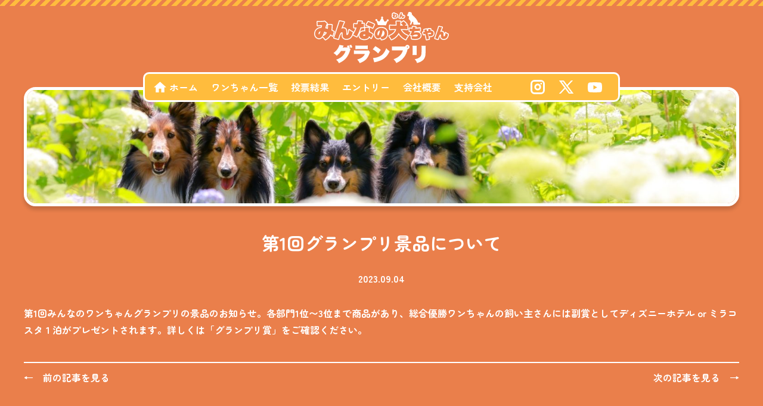

--- FILE ---
content_type: text/html; charset=UTF-8
request_url: https://www.dog-house.jp/1991/
body_size: 30376
content:
<!doctype html>
<html lang="ja">
<head>
<!-- Google Tag Manager -->
<script>(function(w,d,s,l,i){w[l]=w[l]||[];w[l].push({'gtm.start':
new Date().getTime(),event:'gtm.js'});var f=d.getElementsByTagName(s)[0],
j=d.createElement(s),dl=l!='dataLayer'?'&l='+l:'';j.async=true;j.src=
'https://www.googletagmanager.com/gtm.js?id='+i+dl;f.parentNode.insertBefore(j,f);
})(window,document,'script','dataLayer','GTM-NH6P4JV8');</script>
<!-- End Google Tag Manager -->
<meta charset="UTF-8">
<meta name="viewport" content="width=device-width">
<title>
第1回グランプリ景品について｜あなたの推しの１匹を探す「みんなのワンちゃんグランプリ」。貴方の１票で犬を救いませんか？グランプリを獲得した方には豪華景品も！</title>
<link rel="shortcut icon" href="https://www.dog-house.jp/wp-content/themes/petmarket/favicon.ico">
 <meta name="Keywords" content="ワンちゃんグランプリ,ワンちゃんグランプリ2023冬,みんなのワンちゃんグランプリ,犬,保護犬,動物保護活動">
<meta name='robots' content='index, follow, max-image-preview:large, max-snippet:-1, max-video-preview:-1' />

	<!-- This site is optimized with the Yoast SEO plugin v21.5 - https://yoast.com/wordpress/plugins/seo/ -->
	<link rel="canonical" href="https://www.dog-house.jp/1991/" />
	<meta property="og:locale" content="ja_JP" />
	<meta property="og:type" content="article" />
	<meta property="og:title" content="第1回グランプリ景品について - ワンちゃんグランプリ" />
	<meta property="og:description" content="第1回みんなのワンちゃんグランプリの景品のお知らせ。各部門1位〜3位まで商品があり、総合優勝ワンちゃんの飼い主さんには副賞としてディズニーホテル or ミラコスタ１泊がプレゼントされます。詳しくは「グランプリ賞」をご確認 [&hellip;]" />
	<meta property="og:url" content="https://www.dog-house.jp/1991/" />
	<meta property="og:site_name" content="ワンちゃんグランプリ" />
	<meta property="article:published_time" content="2023-09-04T03:01:40+00:00" />
	<meta property="article:modified_time" content="2025-05-26T06:24:06+00:00" />
	<meta name="author" content="pet house" />
	<meta name="twitter:card" content="summary_large_image" />
	<meta name="twitter:label1" content="執筆者" />
	<meta name="twitter:data1" content="pet house" />
	<meta name="twitter:label2" content="推定読み取り時間" />
	<meta name="twitter:data2" content="1分" />
	<script type="application/ld+json" class="yoast-schema-graph">{"@context":"https://schema.org","@graph":[{"@type":"Article","@id":"https://www.dog-house.jp/1991/#article","isPartOf":{"@id":"https://www.dog-house.jp/1991/"},"author":{"name":"pet house","@id":"https://www.dog-house.jp/#/schema/person/e18e15869b0a64243fa17e0d67c3236a"},"headline":"第1回グランプリ景品について","datePublished":"2023-09-04T03:01:40+00:00","dateModified":"2025-05-26T06:24:06+00:00","mainEntityOfPage":{"@id":"https://www.dog-house.jp/1991/"},"wordCount":1,"publisher":{"@id":"https://www.dog-house.jp/#organization"},"articleSection":["お知らせ"],"inLanguage":"ja"},{"@type":"WebPage","@id":"https://www.dog-house.jp/1991/","url":"https://www.dog-house.jp/1991/","name":"第1回グランプリ景品について - ワンちゃんグランプリ","isPartOf":{"@id":"https://www.dog-house.jp/#website"},"datePublished":"2023-09-04T03:01:40+00:00","dateModified":"2025-05-26T06:24:06+00:00","breadcrumb":{"@id":"https://www.dog-house.jp/1991/#breadcrumb"},"inLanguage":"ja","potentialAction":[{"@type":"ReadAction","target":["https://www.dog-house.jp/1991/"]}]},{"@type":"BreadcrumbList","@id":"https://www.dog-house.jp/1991/#breadcrumb","itemListElement":[{"@type":"ListItem","position":1,"name":"Home","item":"https://www.dog-house.jp/"},{"@type":"ListItem","position":2,"name":"第1回グランプリ景品について"}]},{"@type":"WebSite","@id":"https://www.dog-house.jp/#website","url":"https://www.dog-house.jp/","name":"ワンちゃんグランプリ","description":"あなたの推しの１匹を探す「みんなのワンちゃんグランプリ」。貴方の１票で犬を救いませんか？グランプリを獲得した方には豪華景品も！","publisher":{"@id":"https://www.dog-house.jp/#organization"},"potentialAction":[{"@type":"SearchAction","target":{"@type":"EntryPoint","urlTemplate":"https://www.dog-house.jp/?s={search_term_string}"},"query-input":"required name=search_term_string"}],"inLanguage":"ja"},{"@type":"Organization","@id":"https://www.dog-house.jp/#organization","name":"ワンちゃんグランプリ","url":"https://www.dog-house.jp/","logo":{"@type":"ImageObject","inLanguage":"ja","@id":"https://www.dog-house.jp/#/schema/logo/image/","url":"https://www.dog-house.jp/wp-content/uploads/2023/08/image.png","contentUrl":"https://www.dog-house.jp/wp-content/uploads/2023/08/image.png","width":347,"height":112,"caption":"ワンちゃんグランプリ"},"image":{"@id":"https://www.dog-house.jp/#/schema/logo/image/"}},{"@type":"Person","@id":"https://www.dog-house.jp/#/schema/person/e18e15869b0a64243fa17e0d67c3236a","name":"pet house","image":{"@type":"ImageObject","inLanguage":"ja","@id":"https://www.dog-house.jp/#/schema/person/image/","url":"https://secure.gravatar.com/avatar/7155ce40f12cb9fdd74925693f60e32664893ae1172cf77d6c55418e68d5a5e3?s=96&d=mm&r=g","contentUrl":"https://secure.gravatar.com/avatar/7155ce40f12cb9fdd74925693f60e32664893ae1172cf77d6c55418e68d5a5e3?s=96&d=mm&r=g","caption":"pet house"},"sameAs":["https://cat-gp.pets-house.jp/"],"url":"https://www.dog-house.jp/author/devtest/"}]}</script>
	<!-- / Yoast SEO plugin. -->


<link rel='dns-prefetch' href='//static.addtoany.com' />
<link rel='dns-prefetch' href='//cdnjs.cloudflare.com' />
<link rel='dns-prefetch' href='//code.jquery.com' />
<link rel='dns-prefetch' href='//fonts.googleapis.com' />
<link rel="alternate" title="oEmbed (JSON)" type="application/json+oembed" href="https://www.dog-house.jp/wp-json/oembed/1.0/embed?url=https%3A%2F%2Fwww.dog-house.jp%2F1991%2F" />
<link rel="alternate" title="oEmbed (XML)" type="text/xml+oembed" href="https://www.dog-house.jp/wp-json/oembed/1.0/embed?url=https%3A%2F%2Fwww.dog-house.jp%2F1991%2F&#038;format=xml" />
<style id='wp-img-auto-sizes-contain-inline-css'>
img:is([sizes=auto i],[sizes^="auto," i]){contain-intrinsic-size:3000px 1500px}
/*# sourceURL=wp-img-auto-sizes-contain-inline-css */
</style>
<style id='wp-block-library-inline-css'>
:root{--wp-block-synced-color:#7a00df;--wp-block-synced-color--rgb:122,0,223;--wp-bound-block-color:var(--wp-block-synced-color);--wp-editor-canvas-background:#ddd;--wp-admin-theme-color:#007cba;--wp-admin-theme-color--rgb:0,124,186;--wp-admin-theme-color-darker-10:#006ba1;--wp-admin-theme-color-darker-10--rgb:0,107,160.5;--wp-admin-theme-color-darker-20:#005a87;--wp-admin-theme-color-darker-20--rgb:0,90,135;--wp-admin-border-width-focus:2px}@media (min-resolution:192dpi){:root{--wp-admin-border-width-focus:1.5px}}.wp-element-button{cursor:pointer}:root .has-very-light-gray-background-color{background-color:#eee}:root .has-very-dark-gray-background-color{background-color:#313131}:root .has-very-light-gray-color{color:#eee}:root .has-very-dark-gray-color{color:#313131}:root .has-vivid-green-cyan-to-vivid-cyan-blue-gradient-background{background:linear-gradient(135deg,#00d084,#0693e3)}:root .has-purple-crush-gradient-background{background:linear-gradient(135deg,#34e2e4,#4721fb 50%,#ab1dfe)}:root .has-hazy-dawn-gradient-background{background:linear-gradient(135deg,#faaca8,#dad0ec)}:root .has-subdued-olive-gradient-background{background:linear-gradient(135deg,#fafae1,#67a671)}:root .has-atomic-cream-gradient-background{background:linear-gradient(135deg,#fdd79a,#004a59)}:root .has-nightshade-gradient-background{background:linear-gradient(135deg,#330968,#31cdcf)}:root .has-midnight-gradient-background{background:linear-gradient(135deg,#020381,#2874fc)}:root{--wp--preset--font-size--normal:16px;--wp--preset--font-size--huge:42px}.has-regular-font-size{font-size:1em}.has-larger-font-size{font-size:2.625em}.has-normal-font-size{font-size:var(--wp--preset--font-size--normal)}.has-huge-font-size{font-size:var(--wp--preset--font-size--huge)}.has-text-align-center{text-align:center}.has-text-align-left{text-align:left}.has-text-align-right{text-align:right}.has-fit-text{white-space:nowrap!important}#end-resizable-editor-section{display:none}.aligncenter{clear:both}.items-justified-left{justify-content:flex-start}.items-justified-center{justify-content:center}.items-justified-right{justify-content:flex-end}.items-justified-space-between{justify-content:space-between}.screen-reader-text{border:0;clip-path:inset(50%);height:1px;margin:-1px;overflow:hidden;padding:0;position:absolute;width:1px;word-wrap:normal!important}.screen-reader-text:focus{background-color:#ddd;clip-path:none;color:#444;display:block;font-size:1em;height:auto;left:5px;line-height:normal;padding:15px 23px 14px;text-decoration:none;top:5px;width:auto;z-index:100000}html :where(.has-border-color){border-style:solid}html :where([style*=border-top-color]){border-top-style:solid}html :where([style*=border-right-color]){border-right-style:solid}html :where([style*=border-bottom-color]){border-bottom-style:solid}html :where([style*=border-left-color]){border-left-style:solid}html :where([style*=border-width]){border-style:solid}html :where([style*=border-top-width]){border-top-style:solid}html :where([style*=border-right-width]){border-right-style:solid}html :where([style*=border-bottom-width]){border-bottom-style:solid}html :where([style*=border-left-width]){border-left-style:solid}html :where(img[class*=wp-image-]){height:auto;max-width:100%}:where(figure){margin:0 0 1em}html :where(.is-position-sticky){--wp-admin--admin-bar--position-offset:var(--wp-admin--admin-bar--height,0px)}@media screen and (max-width:600px){html :where(.is-position-sticky){--wp-admin--admin-bar--position-offset:0px}}

/*# sourceURL=wp-block-library-inline-css */
</style><style id='global-styles-inline-css'>
:root{--wp--preset--aspect-ratio--square: 1;--wp--preset--aspect-ratio--4-3: 4/3;--wp--preset--aspect-ratio--3-4: 3/4;--wp--preset--aspect-ratio--3-2: 3/2;--wp--preset--aspect-ratio--2-3: 2/3;--wp--preset--aspect-ratio--16-9: 16/9;--wp--preset--aspect-ratio--9-16: 9/16;--wp--preset--color--black: #000000;--wp--preset--color--cyan-bluish-gray: #abb8c3;--wp--preset--color--white: #ffffff;--wp--preset--color--pale-pink: #f78da7;--wp--preset--color--vivid-red: #cf2e2e;--wp--preset--color--luminous-vivid-orange: #ff6900;--wp--preset--color--luminous-vivid-amber: #fcb900;--wp--preset--color--light-green-cyan: #7bdcb5;--wp--preset--color--vivid-green-cyan: #00d084;--wp--preset--color--pale-cyan-blue: #8ed1fc;--wp--preset--color--vivid-cyan-blue: #0693e3;--wp--preset--color--vivid-purple: #9b51e0;--wp--preset--gradient--vivid-cyan-blue-to-vivid-purple: linear-gradient(135deg,rgb(6,147,227) 0%,rgb(155,81,224) 100%);--wp--preset--gradient--light-green-cyan-to-vivid-green-cyan: linear-gradient(135deg,rgb(122,220,180) 0%,rgb(0,208,130) 100%);--wp--preset--gradient--luminous-vivid-amber-to-luminous-vivid-orange: linear-gradient(135deg,rgb(252,185,0) 0%,rgb(255,105,0) 100%);--wp--preset--gradient--luminous-vivid-orange-to-vivid-red: linear-gradient(135deg,rgb(255,105,0) 0%,rgb(207,46,46) 100%);--wp--preset--gradient--very-light-gray-to-cyan-bluish-gray: linear-gradient(135deg,rgb(238,238,238) 0%,rgb(169,184,195) 100%);--wp--preset--gradient--cool-to-warm-spectrum: linear-gradient(135deg,rgb(74,234,220) 0%,rgb(151,120,209) 20%,rgb(207,42,186) 40%,rgb(238,44,130) 60%,rgb(251,105,98) 80%,rgb(254,248,76) 100%);--wp--preset--gradient--blush-light-purple: linear-gradient(135deg,rgb(255,206,236) 0%,rgb(152,150,240) 100%);--wp--preset--gradient--blush-bordeaux: linear-gradient(135deg,rgb(254,205,165) 0%,rgb(254,45,45) 50%,rgb(107,0,62) 100%);--wp--preset--gradient--luminous-dusk: linear-gradient(135deg,rgb(255,203,112) 0%,rgb(199,81,192) 50%,rgb(65,88,208) 100%);--wp--preset--gradient--pale-ocean: linear-gradient(135deg,rgb(255,245,203) 0%,rgb(182,227,212) 50%,rgb(51,167,181) 100%);--wp--preset--gradient--electric-grass: linear-gradient(135deg,rgb(202,248,128) 0%,rgb(113,206,126) 100%);--wp--preset--gradient--midnight: linear-gradient(135deg,rgb(2,3,129) 0%,rgb(40,116,252) 100%);--wp--preset--font-size--small: 13px;--wp--preset--font-size--medium: 20px;--wp--preset--font-size--large: 36px;--wp--preset--font-size--x-large: 42px;--wp--preset--spacing--20: 0.44rem;--wp--preset--spacing--30: 0.67rem;--wp--preset--spacing--40: 1rem;--wp--preset--spacing--50: 1.5rem;--wp--preset--spacing--60: 2.25rem;--wp--preset--spacing--70: 3.38rem;--wp--preset--spacing--80: 5.06rem;--wp--preset--shadow--natural: 6px 6px 9px rgba(0, 0, 0, 0.2);--wp--preset--shadow--deep: 12px 12px 50px rgba(0, 0, 0, 0.4);--wp--preset--shadow--sharp: 6px 6px 0px rgba(0, 0, 0, 0.2);--wp--preset--shadow--outlined: 6px 6px 0px -3px rgb(255, 255, 255), 6px 6px rgb(0, 0, 0);--wp--preset--shadow--crisp: 6px 6px 0px rgb(0, 0, 0);}:where(.is-layout-flex){gap: 0.5em;}:where(.is-layout-grid){gap: 0.5em;}body .is-layout-flex{display: flex;}.is-layout-flex{flex-wrap: wrap;align-items: center;}.is-layout-flex > :is(*, div){margin: 0;}body .is-layout-grid{display: grid;}.is-layout-grid > :is(*, div){margin: 0;}:where(.wp-block-columns.is-layout-flex){gap: 2em;}:where(.wp-block-columns.is-layout-grid){gap: 2em;}:where(.wp-block-post-template.is-layout-flex){gap: 1.25em;}:where(.wp-block-post-template.is-layout-grid){gap: 1.25em;}.has-black-color{color: var(--wp--preset--color--black) !important;}.has-cyan-bluish-gray-color{color: var(--wp--preset--color--cyan-bluish-gray) !important;}.has-white-color{color: var(--wp--preset--color--white) !important;}.has-pale-pink-color{color: var(--wp--preset--color--pale-pink) !important;}.has-vivid-red-color{color: var(--wp--preset--color--vivid-red) !important;}.has-luminous-vivid-orange-color{color: var(--wp--preset--color--luminous-vivid-orange) !important;}.has-luminous-vivid-amber-color{color: var(--wp--preset--color--luminous-vivid-amber) !important;}.has-light-green-cyan-color{color: var(--wp--preset--color--light-green-cyan) !important;}.has-vivid-green-cyan-color{color: var(--wp--preset--color--vivid-green-cyan) !important;}.has-pale-cyan-blue-color{color: var(--wp--preset--color--pale-cyan-blue) !important;}.has-vivid-cyan-blue-color{color: var(--wp--preset--color--vivid-cyan-blue) !important;}.has-vivid-purple-color{color: var(--wp--preset--color--vivid-purple) !important;}.has-black-background-color{background-color: var(--wp--preset--color--black) !important;}.has-cyan-bluish-gray-background-color{background-color: var(--wp--preset--color--cyan-bluish-gray) !important;}.has-white-background-color{background-color: var(--wp--preset--color--white) !important;}.has-pale-pink-background-color{background-color: var(--wp--preset--color--pale-pink) !important;}.has-vivid-red-background-color{background-color: var(--wp--preset--color--vivid-red) !important;}.has-luminous-vivid-orange-background-color{background-color: var(--wp--preset--color--luminous-vivid-orange) !important;}.has-luminous-vivid-amber-background-color{background-color: var(--wp--preset--color--luminous-vivid-amber) !important;}.has-light-green-cyan-background-color{background-color: var(--wp--preset--color--light-green-cyan) !important;}.has-vivid-green-cyan-background-color{background-color: var(--wp--preset--color--vivid-green-cyan) !important;}.has-pale-cyan-blue-background-color{background-color: var(--wp--preset--color--pale-cyan-blue) !important;}.has-vivid-cyan-blue-background-color{background-color: var(--wp--preset--color--vivid-cyan-blue) !important;}.has-vivid-purple-background-color{background-color: var(--wp--preset--color--vivid-purple) !important;}.has-black-border-color{border-color: var(--wp--preset--color--black) !important;}.has-cyan-bluish-gray-border-color{border-color: var(--wp--preset--color--cyan-bluish-gray) !important;}.has-white-border-color{border-color: var(--wp--preset--color--white) !important;}.has-pale-pink-border-color{border-color: var(--wp--preset--color--pale-pink) !important;}.has-vivid-red-border-color{border-color: var(--wp--preset--color--vivid-red) !important;}.has-luminous-vivid-orange-border-color{border-color: var(--wp--preset--color--luminous-vivid-orange) !important;}.has-luminous-vivid-amber-border-color{border-color: var(--wp--preset--color--luminous-vivid-amber) !important;}.has-light-green-cyan-border-color{border-color: var(--wp--preset--color--light-green-cyan) !important;}.has-vivid-green-cyan-border-color{border-color: var(--wp--preset--color--vivid-green-cyan) !important;}.has-pale-cyan-blue-border-color{border-color: var(--wp--preset--color--pale-cyan-blue) !important;}.has-vivid-cyan-blue-border-color{border-color: var(--wp--preset--color--vivid-cyan-blue) !important;}.has-vivid-purple-border-color{border-color: var(--wp--preset--color--vivid-purple) !important;}.has-vivid-cyan-blue-to-vivid-purple-gradient-background{background: var(--wp--preset--gradient--vivid-cyan-blue-to-vivid-purple) !important;}.has-light-green-cyan-to-vivid-green-cyan-gradient-background{background: var(--wp--preset--gradient--light-green-cyan-to-vivid-green-cyan) !important;}.has-luminous-vivid-amber-to-luminous-vivid-orange-gradient-background{background: var(--wp--preset--gradient--luminous-vivid-amber-to-luminous-vivid-orange) !important;}.has-luminous-vivid-orange-to-vivid-red-gradient-background{background: var(--wp--preset--gradient--luminous-vivid-orange-to-vivid-red) !important;}.has-very-light-gray-to-cyan-bluish-gray-gradient-background{background: var(--wp--preset--gradient--very-light-gray-to-cyan-bluish-gray) !important;}.has-cool-to-warm-spectrum-gradient-background{background: var(--wp--preset--gradient--cool-to-warm-spectrum) !important;}.has-blush-light-purple-gradient-background{background: var(--wp--preset--gradient--blush-light-purple) !important;}.has-blush-bordeaux-gradient-background{background: var(--wp--preset--gradient--blush-bordeaux) !important;}.has-luminous-dusk-gradient-background{background: var(--wp--preset--gradient--luminous-dusk) !important;}.has-pale-ocean-gradient-background{background: var(--wp--preset--gradient--pale-ocean) !important;}.has-electric-grass-gradient-background{background: var(--wp--preset--gradient--electric-grass) !important;}.has-midnight-gradient-background{background: var(--wp--preset--gradient--midnight) !important;}.has-small-font-size{font-size: var(--wp--preset--font-size--small) !important;}.has-medium-font-size{font-size: var(--wp--preset--font-size--medium) !important;}.has-large-font-size{font-size: var(--wp--preset--font-size--large) !important;}.has-x-large-font-size{font-size: var(--wp--preset--font-size--x-large) !important;}
/*# sourceURL=global-styles-inline-css */
</style>

<style id='classic-theme-styles-inline-css'>
/*! This file is auto-generated */
.wp-block-button__link{color:#fff;background-color:#32373c;border-radius:9999px;box-shadow:none;text-decoration:none;padding:calc(.667em + 2px) calc(1.333em + 2px);font-size:1.125em}.wp-block-file__button{background:#32373c;color:#fff;text-decoration:none}
/*# sourceURL=/wp-includes/css/classic-themes.min.css */
</style>
<link rel='stylesheet' id='wpswiper-block-frontend-css' href='https://www.dog-house.jp/wp-content/plugins/wp-swiper/css/frontend_block.css?ver=1.0.34' media='all' />
<link rel='stylesheet' id='wpswiper-bundle-css-css' href='https://www.dog-house.jp/wp-content/plugins/wp-swiper/public/css/swiper-bundle.min.css?ver=8.4.5' media='all' />
<link rel='stylesheet' id='googlefont-css' href='https://fonts.googleapis.com/css2?family=Zen+Maru+Gothic%3Awght%40400%3B500%3B700&#038;display=swap&#038;ver=6.9' media='all' />
<link rel='stylesheet' id='normalize-css' href='https://cdnjs.cloudflare.com/ajax/libs/normalize/8.0.1/normalize.min.css?ver=6.9' media='all' />
<link rel='stylesheet' id='theme-css-css' href='https://www.dog-house.jp/wp-content/themes/petmarket/style.css?ver=1.0.9' media='all' />
<link rel='stylesheet' id='custom-css-css' href='https://www.dog-house.jp/wp-content/themes/petmarket/css/custom.css?ver=1.0.9' media='all' />
<link rel='stylesheet' id='addtoany-css' href='https://www.dog-house.jp/wp-content/plugins/add-to-any/addtoany.min.css?ver=1.16' media='all' />
<link rel='stylesheet' id='wp-block-paragraph-css' href='https://www.dog-house.jp/wp-includes/blocks/paragraph/style.min.css?ver=6.9' media='all' />
<script id="addtoany-core-js-before">
window.a2a_config=window.a2a_config||{};a2a_config.callbacks=[];a2a_config.overlays=[];a2a_config.templates={};a2a_localize = {
	Share: "共有",
	Save: "ブックマーク",
	Subscribe: "購読",
	Email: "メール",
	Bookmark: "ブックマーク",
	ShowAll: "すべて表示する",
	ShowLess: "小さく表示する",
	FindServices: "サービスを探す",
	FindAnyServiceToAddTo: "追加するサービスを今すぐ探す",
	PoweredBy: "Powered by",
	ShareViaEmail: "メールでシェアする",
	SubscribeViaEmail: "メールで購読する",
	BookmarkInYourBrowser: "ブラウザにブックマーク",
	BookmarkInstructions: "このページをブックマークするには、 Ctrl+D または \u2318+D を押下。",
	AddToYourFavorites: "お気に入りに追加",
	SendFromWebOrProgram: "任意のメールアドレスまたはメールプログラムから送信",
	EmailProgram: "メールプログラム",
	More: "詳細&#8230;",
	ThanksForSharing: "共有ありがとうございます !",
	ThanksForFollowing: "フォローありがとうございます !"
};

a2a_config.icon_color="transparent";

//# sourceURL=addtoany-core-js-before
</script>
<script async src="https://static.addtoany.com/menu/page.js" id="addtoany-core-js"></script>
<script src="https://www.dog-house.jp/wp-includes/js/jquery/jquery.min.js?ver=3.7.1" id="jquery-core-js"></script>
<script src="https://www.dog-house.jp/wp-includes/js/jquery/jquery-migrate.min.js?ver=3.4.1" id="jquery-migrate-js"></script>
<script async src="https://www.dog-house.jp/wp-content/plugins/add-to-any/addtoany.min.js?ver=1.1" id="addtoany-jquery-js"></script>
<script src="https://www.dog-house.jp/wp-content/plugins/wp-swiper/public/js/swiper-bundle.min.js?ver=8.4.5" id="wpswiper-bundle-js-js"></script>
<script src="https://www.dog-house.jp/wp-content/plugins/wp-swiper/gutenberg/js/frontend_block.js?ver=1.0.34" id="wpswiper-frontend-js-js"></script>
<link rel="https://api.w.org/" href="https://www.dog-house.jp/wp-json/" /><link rel="alternate" title="JSON" type="application/json" href="https://www.dog-house.jp/wp-json/wp/v2/posts/1991" /><link rel='shortlink' href='https://www.dog-house.jp/?p=1991' />
		<style id="wp-custom-css">
			@media (max-width: 782px) {

    .wp-block-columns.is-not-stacked-on-mobile {
		flex-wrap: nowrap;
    }

    /* Available space should be divided equally amongst columns. */
	.wp-block-columns.is-not-stacked-on-mobile > .wp-block-column {
		flex-basis: 0 !important;
		flex-grow: 1;
    }

    /* When columns are in a single row, add space before all except the first. */
    .wp-block-columns.is-not-stacked-on-mobile > .wp-block-column:not(:first-child) {
        margin-left: 2em;
    }

    /* Columns with an explicitly-assigned width should maintain their`flex-basis` width and not grow. */
    .wp-block-columns.is-not-stacked-on-mobile > .wp-block-column[style*="flex-basis"] {
        flex-basis: auto !important;
        flex-grow: 0;
    }
}		</style>
		</head>

<body>
<!-- Google Tag Manager (noscript) -->
<noscript><iframe src="https://www.googletagmanager.com/ns.html?id=GTM-NH6P4JV8"
height="0" width="0" style="display:none;visibility:hidden"></iframe></noscript>
<!-- End Google Tag Manager (noscript) -->
<header>
  <h1 class="hd_logo"><a href="https://www.dog-house.jp/"><img src="https://www.dog-house.jp/wp-content/themes/petmarket/images/common/logo.svg" alt="第1回グランプリ景品について｜あなたの推しの１匹を探す「みんなのワンちゃんグランプリ」。貴方の１票で犬を救いませんか？グランプリを獲得した方には豪華景品も！"></a></h1>
  <div class="hd_group_menu js_menu">
    <ul class="cmn_menu">
      <li class="cmn_menu_home"> <a href="https://www.dog-house.jp/">ホーム</a> </li>
      <li> <a href="https://www.dog-house.jp/pet-vote/">ワンちゃん一覧</a> </li>
      <li> <a href="https://www.dog-house.jp/result/">投票結果</a> </li>
      <li> <a href="https://www.dog-house.jp/registration/">エントリー</a> </li>
      <li> <a href="https://www.dog-house.jp/aboutus/">会社概要</a> </li>
      <li><a href="https://www.dog-house.jp/instruction-company/">支持会社</a></li>
    </ul>
    <ul class="cmn_sns">
            <li class="sns_ig"><a href="https://www.instagram.com/dog_wgp/" target="_blank"><span>Instagram</span></a> </li>
                  <li class="sns_twitter"><a href="https://twitter.com/DogWgp" target="_blank"><span>Twitter</span></a> </li>
                        <li class="sns_youtube"><a href="https://www.youtube.com/@DogWGP" target="_blank"><span>Youtube</span></a> </li>
          </ul>
  </div>
  <p class="hd_btn_menu" id="js_btn_menu"><span></span></p>
</header>
<main>
  <div class="page_feature js_ofi"><img width="1920" height="681" src="https://www.dog-house.jp/wp-content/uploads/2023/08/27048935_m-e1691110750624.jpg" class="attachment-full size-full wp-post-image" alt="" decoding="async" fetchpriority="high" srcset="https://www.dog-house.jp/wp-content/uploads/2023/08/27048935_m-e1691110750624.jpg 1920w, https://www.dog-house.jp/wp-content/uploads/2023/08/27048935_m-e1691110750624-300x106.jpg 300w, https://www.dog-house.jp/wp-content/uploads/2023/08/27048935_m-e1691110750624-1024x363.jpg 1024w, https://www.dog-house.jp/wp-content/uploads/2023/08/27048935_m-e1691110750624-768x272.jpg 768w, https://www.dog-house.jp/wp-content/uploads/2023/08/27048935_m-e1691110750624-1536x545.jpg 1536w" sizes="(max-width: 1920px) 100vw, 1920px" /></div>
  <div class="news_detail_wrap">
    <p class="top_news_ttl">
      第1回グランプリ景品について    </p>
    <p class="top_news_day">
      2023.09.04    </p>
    <div class="top_news_content">
      
<p>第1回みんなのワンちゃんグランプリの景品のお知らせ。各部門1位〜3位まで商品があり、総合優勝ワンちゃんの飼い主さんには副賞としてディズニーホテル or ミラコスタ１泊がプレゼントされます。詳しくは「グランプリ賞」をご確認ください。</p>
    </div>
    <p class="post_link"><span class="post_link_back">
      <a href="https://www.dog-house.jp/1391/" rel="prev">←　前の記事を見る</a>      </span><span class="post_link_next">
      <a href="https://www.dog-house.jp/1993/" rel="next">次の記事を見る　→</a>      </span></p>
  </div>
</main>
<footer>
  <div class="loader" id="js-loader" style="display: none;">
    <div class="spinner">
      <div class="bounce1"></div>
      <div class="bounce2"></div>
      <div class="bounce3"></div>
    </div>
  </div>
  <div class="ft_inner">
    <p class="pagetop" id="js_pagetop"><span>TOPPAGE</span></p>
    <p class="ft_logo"><a href="https://www.dog-house.jp/"><img src="https://www.dog-house.jp/wp-content/themes/petmarket/images/common/logo.svg" alt=""></a></p>
    <div class="ft_group_menu">
      <ul class="cmn_menu">
        <li class="cmn_menu_home">
          <a href="https://www.dog-house.jp/">ホーム</a>
        </li>
        <li>
          <a href="https://www.dog-house.jp/pet-vote/">ワンちゃん一覧</a>
        </li>
        <li>
          <a href="https://www.dog-house.jp/result/">投票結果</a>
        </li>
        <li>
          <a href="https://www.dog-house.jp/registration/">エントリー</a>
        </li>
        <li> <a href="https://www.dog-house.jp/aboutus/">会社概要</a> </li>
        <li>
          <a href="https://www.dog-house.jp/instruction-company/">支持会社</a>
        </li>
        <li>
          <a href="https://www.dog-house.jp/membership-agreement/">保険勧誘方針</a>
        </li>
        <li>
          <a href="https://www.dog-house.jp/faq/">よくあるご質問</a>
        </li>
        <li>
          <a href="https://cat-gp.pets-house.jp/" target="_blank">みんなの猫ちゃんグランプリ</a>
        </li>
        <li>
          <a href="https://pets-house.jp/" target="_blank">猫ブリーダー&里親ナビ</a>
        </li>
        <li>
          <a href="https://www.kizuna-partners.jp/" target="_blank">一般社団法人KIZUNA</a>
        </li>
      </ul>
       <ul class="cmn_sns">
            <li class="sns_ig"><a href="https://www.instagram.com/dog_wgp/" target="_blank"><span>Instagram</span></a> </li>
                  <li class="sns_twitter"><a href="https://twitter.com/DogWgp" target="_blank"><span>Twitter</span></a> </li>
                        <li class="sns_youtube"><a href="https://www.youtube.com/@DogWGP" target="_blank"><span>Youtube</span></a> </li>
          </ul>
    </div>
    <p class="copyright">COPYRIGHT© 2026 みんなのワンちゃんグランプリ ALL RIGHTS RESERVED.</p>
  </div>
</footer>
<script type="speculationrules">
{"prefetch":[{"source":"document","where":{"and":[{"href_matches":"/*"},{"not":{"href_matches":["/wp-*.php","/wp-admin/*","/wp-content/uploads/*","/wp-content/*","/wp-content/plugins/*","/wp-content/themes/petmarket/*","/*\\?(.+)"]}},{"not":{"selector_matches":"a[rel~=\"nofollow\"]"}},{"not":{"selector_matches":".no-prefetch, .no-prefetch a"}}]},"eagerness":"conservative"}]}
</script>
<script src="https://cdnjs.cloudflare.com/ajax/libs/jquery/3.6.1/jquery.min.js?ver=6.9" id="jquery-3.6.1.min-core-js"></script>
<script src="https://code.jquery.com/ui/1.13.2/jquery-ui.js?ver=6.9" id="jquery-ui-js"></script>
<script src="https://www.dog-house.jp/wp-content/themes/petmarket/js/common.js?ver=1.0.9" id="common-js-js"></script>
<script src="https://www.dog-house.jp/wp-content/themes/petmarket/js/modal.js?ver=1.0.9" id="modal-js-js"></script>
</body>

</html>


--- FILE ---
content_type: text/css
request_url: https://www.dog-house.jp/wp-content/themes/petmarket/style.css?ver=1.0.9
body_size: 113748
content:
@charset "UTF-8";
/*
Theme Name: Petshop
Author: Petshop
*/
.js_ofi img {
  height: 100%;
  object-fit: cover;
  width: 100%; }

*,
*::after,
*::before {
  box-sizing: border-box; }

body,
button,
input,
select,
textarea {
  font-family: "Zen Maru Gothic", sans-serif; }

html,
body,
h1,
h2,
h3,
h4,
h5,
h6,
article,
aside,
details,
figcaption,
figure,
footer,
header,
main,
menu,
nav,
section,
summary,
div,
span,
p,
ul,
ol,
li,
dl,
dt,
dd,
table,
tr,
th,
td,
a,
img,
label,
form,
input,
textarea {
  margin: 0;
  padding: 0; }

ol,
ul {
  list-style: none; }

img {
  border: 0;
  height: auto;
  line-height: 1;
  vertical-align: bottom;
  max-width: 100%; }

a {
  background: transparent;
  cursor: pointer;
  outline: 0 none; }

html {
  display: flex;
  flex-direction: column;
  font-size: 62.5%; }

body {
  color: #111;
  display: flex;
  flex-direction: column;
  font-size: 1.6rem;
  min-height: 100vh;
  line-height: 1.75; }

main {
  flex: 1 1 auto; }

:root {
  --doc-height: 100%; }

body:not(.wp-admin) {
  background: #ea7f4b;
  font-weight: 700;
  overflow-x: hidden;
  min-width: 320px;
  /* Chrome, Safari, Edge, Opera */ }
  @media (min-width: 768px), print {
    body:not(.wp-admin).page-custom .pagetop.pagetopfix {
      bottom: 90px; } }
  @media (min-width: 768px), print {
    body:not(.wp-admin).fixscroll .chatbox_btn {
      display: none; } }
  @media (max-width: 767px) {
    body:not(.wp-admin) {
      font-size: 1.5rem;
      line-height: 1.6; }
      body:not(.wp-admin).fixscroll {
        left: 0;
        overflow: hidden;
        position: fixed;
        top: 0;
        width: 100%; }
        body:not(.wp-admin).fixscroll .chatbox_btn {
          display: none; } }
  body:not(.wp-admin).remove-scroll header {
    z-index: 1; }
  body:not(.wp-admin).remove-scroll .pagetop {
    z-index: 0; }
  body:not(.wp-admin).remove-scroll .chatbox {
    z-index: -1; }
  body:not(.wp-admin) select::-ms-expand {
    display: none; }
  body:not(.wp-admin) select {
    -webkit-appearance: none;
    -moz-appearance: none;
    -ms-appearance: none;
    appearance: none; }
  body:not(.wp-admin) input,
  body:not(.wp-admin) select,
  body:not(.wp-admin) textarea {
    font-size: 1.6rem;
    font-weight: 700; }
    body:not(.wp-admin) input:focus,
    body:not(.wp-admin) select:focus,
    body:not(.wp-admin) textarea:focus {
      outline: none; }
  body:not(.wp-admin) input[type='text'],
  body:not(.wp-admin) input[type='email'],
  body:not(.wp-admin) input[type='password'],
  body:not(.wp-admin) input[type='tel'],
  body:not(.wp-admin) input[type='number'],
  body:not(.wp-admin) textarea {
    border: 2px solid #111;
    border-radius: 4px;
    box-shadow: none;
    padding: 10px 10px;
    width: 100%;
    -webkit-appearance: none;
    -moz-appearance: none;
    appearance: none; }
  body:not(.wp-admin) input[type='text'],
  body:not(.wp-admin) input[type='email'],
  body:not(.wp-admin) input[type='password'],
  body:not(.wp-admin) input[type='tel'],
  body:not(.wp-admin) input[type='number'] {
    height: 44px; }
  body:not(.wp-admin) textarea {
    resize: none; }
    @media (min-width: 768px), print {
      body:not(.wp-admin) textarea {
        height: 200px; } }
    @media (max-width: 767px) {
      body:not(.wp-admin) textarea {
        height: 160px; } }
  body:not(.wp-admin) input:disabled {
    background: #eee;
    cursor: pointer;
    pointer-events: none; }
  body:not(.wp-admin) ::-webkit-input-placeholder {
    /* Chrome/Opera/Safari */
    color: #ccc; }
  body:not(.wp-admin) ::-moz-placeholder {
    /* Firefox 19+ */
    color: #ccc; }
  body:not(.wp-admin) :-ms-input-placeholder {
    /* IE 10+ */
    color: #ccc; }
  body:not(.wp-admin) :-moz-placeholder {
    /* Firefox 18- */
    color: #ccc; }
  body:not(.wp-admin) input[type='number'] {
    -moz-appearance: textfield; }
  body:not(.wp-admin) input::-webkit-outer-spin-button,
  body:not(.wp-admin) input::-webkit-inner-spin-button {
    -webkit-appearance: none;
    margin: 0; }

/* width */
::-webkit-scrollbar {
  width: 8px; }

/* Track */
::-webkit-scrollbar-track {
  background: #f1f1f1; }

/* Handle */
::-webkit-scrollbar-thumb {
  background: #888;
  border-radius: 25px; }

/* Handle on hover */
::-webkit-scrollbar-thumb:hover {
  background: #555; }

table {
  border-collapse: collapse;
  border-spacing: 0; }

body:not(.wp-admin) a {
  transition: all 0.3s;
  color: #ea7f4b;
  -webkit-text-decoration-skip: none; }
  body:not(.wp-admin) a:hover {
    color: #ea7f4b;
    text-decoration: none; }
  @media (min-width: 768px), print {
    body:not(.wp-admin) a[href^='tel:'] {
      pointer-events: none; } }
  @media (max-width: 767px) {
    body:not(.wp-admin) a[href^='tel:'] {
      color: #111;
      text-decoration: none; } }

body:not(.wp-admin) img {
  vertical-align: middle;
  backface-visibility: hidden;
  -webkit-backface-visibility: hidden; }

@media (min-width: 768px), print {
  .pc_hide {
    display: none !important; } }

@media (max-width: 767px) {
  .sp_hide {
    display: none !important; } }

.btn01, .btn02, .btn03, .btn04, .btn05, .btn06, .gp_linkbtn a {
  transition: all 0.3s;
  align-items: center;
  border-radius: 10px;
  color: #fff;
  cursor: pointer;
  display: flex;
  justify-content: center;
  height: 100%;
  position: relative;
  text-align: center;
  text-decoration: none;
  width: 100%; }
  @media (min-width: 768px), print {
    .btn01, .btn02, .btn03, .btn04, .btn05, .btn06, .gp_linkbtn a {
      font-size: 2.8rem; } }
  @media (max-width: 767px) {
    .btn01, .btn02, .btn03, .btn04, .btn05, .btn06, .gp_linkbtn a {
      font-size: 2rem; } }

.btn01 {
  background: #d54600; }
  @media (min-width: 768px), print {
    .btn01 {
      box-shadow: 5px 5px 0px 0px #a20808; } }
  @media (max-width: 767px) {
    .btn01 {
      box-shadow: 3px 3px 0px 0px #a20808; } }
  .btn01:hover {
    box-shadow: none;
    color: #fff;
    top: 5px; }

.btn02 {
  background: #ffbc3d; }
  @media (min-width: 768px), print {
    .btn02 {
      box-shadow: 5px 5px 0px 0px #8b6317; } }
  @media (max-width: 767px) {
    .btn02 {
      box-shadow: 3px 3px 0px 0px #8b6317; } }
  .btn02:hover {
    box-shadow: none;
    color: #fff;
    top: 5px; }

.btn03 {
  background: #ffbc3d;
  border: 2px solid #111;
  font-size: 1.8rem;
  font-weight: 700; }

.btn04 {
  background: #d54600;
  color: #fff !important;
  font-size: 1.8rem;
  font-weight: 700;
  text-decoration: none !important; }
  .btn04::after {
    transition: all 0.3s;
    background: url(images/home/ico-arrow-bottom-w.svg) center/contain no-repeat;
    content: '';
    height: 20px;
    position: absolute;
    right: 20px;
    top: 50%;
    transform: translateY(-50%) rotate(-90deg);
    width: 13px; }
  .btn04:hover {
    background: #ffbc3d;
    color: #fff; }
    .btn04:hover::after {
      transition: all 0.3s;
      right: 10px; }
  @media (max-width: 767px) {
    .btn04::after {
      right: 10px;
      width: 8px; } }

.btn05 {
  background: #fff;
  border: 2px solid #d54600;
  color: #d54600;
  font-size: 2rem;
  font-weight: 700; }
  .btn05:hover {
    background: #ffbc3d;
    color: #fff; }
    .btn05:hover::after {
      transition: all 0.3s;
      right: 10px; }

.btn06 {
  background: none;
  border: 2px solid #fff;
  color: #d54600;
  font-size: 2rem;
  font-weight: 700; }
  @media (min-width: 767px) and (max-width: 1023px) {
    .btn06 {
      font-size: 1.8rem; } }
  .btn06:hover {
    background: none;
    border: 2px solid #d54600;
    color: #d54600; }
    .btn06:hover::after {
      transition: all 0.3s;
      right: 10px; }

.boxlink {
  cursor: pointer; }

header {
  position: relative;
  z-index: 9; }
  header::before {
    background-image: linear-gradient(135deg, #ea7f4b 25%, #ffbc3d 25%, #ffbc3d 50%, #ea7f4b 50%, #ea7f4b 75%, #ffbc3d 75%, #ffbc3d 100%);
    background-size: 16.97px 16.97px;
    content: '';
    left: 0;
    position: absolute;
    top: 0;
    width: 100%; }
    @media (min-width: 768px), print {
      header::before {
        height: 10px; } }
    @media (max-width: 767px) {
      header::before {
        height: 6px; } }

.hd_logo {
  margin: 20px 0 15px;
  text-align: center; }
  .hd_logo a {
    display: inline-block; }
    .hd_logo a:hover {
      opacity: 0.7; }
    @media (min-width: 768px), print {
      .hd_logo a img {
        height: 86px; } }
    @media (max-width: 767px) {
      .hd_logo a img {
        height: 56px; } }
  @media (max-width: 767px) {
    .hd_logo {
      margin: 10px 0; } }

@media (min-width: 768px), print {
  .hd_group_menu {
    margin: 0 auto;
    max-width: 1230px;
    padding-left: 15px;
    padding-right: 15px;
    position: relative;
    width: 100%;
    background: #ffbc3d;
    border: 3px solid #fff;
    border-radius: 10px;
    display: flex;
    justify-content: space-between;
    height: 50px;
    max-width: 800px; } }
@media (min-width: 767px) and (max-width: 1023px) {
  .hd_group_menu {
    width: calc(100% - 60px); } }
@media (max-width: 767px) {
  .hd_group_menu {
    display: none; }
    .hd_group_menu.active {
      transition: all 0.3s;
      background: #ea7f4b;
      display: block !important;
      height: calc(100vh - 75px);
      padding-top: 20px;
      position: fixed;
      top: 75px;
      width: 100%; } }

.page_feature {
  margin: 0 auto;
  max-width: 1230px;
  padding-left: 15px;
  padding-right: 15px;
  position: relative;
  width: 100%;
  box-shadow: 0px 6px 6px 0px rgba(0, 0, 0, 0.16);
  max-width: 1200px;
  padding: 0;
  position: relative;
  width: calc(100% - 30px); }
  @media (min-width: 768px), print {
    .page_feature {
      border: 5px solid #fff;
      border-radius: 20px;
      height: 200px;
      margin-bottom: 35px; }
      .page_feature img {
        border-radius: 15px; } }
  @media (min-width: 767px) and (max-width: 1023px) {
    .page_feature {
      margin: 0 15px 35px; } }
  @media (max-width: 767px) {
    .page_feature {
      border: 2px solid #fff;
      border-radius: 10px;
      height: 110px;
      margin: 0 15px 40px; }
      .page_feature img {
        border-radius: 8px; } }

.cmm_ttl_group {
  padding-bottom: 26px;
  text-align: center; }

.cmm_ttl {
  color: #fff; }
  @media (min-width: 768px), print {
    .cmm_ttl {
      font-size: 4rem;
      line-height: 1.3; } }
  @media (max-width: 767px) {
    .cmm_ttl {
      font-size: 2.6rem;
      line-height: 1.5; } }

.cmm_ttl_en {
  color: #fff;
  text-transform: uppercase; }
  @media (min-width: 768px), print {
    .cmm_ttl_en {
      font-size: 2rem; } }
  @media (max-width: 767px) {
    .cmm_ttl_en {
      font-size: 1.6rem; } }

.modal_content_common {
  display: none;
  height: 100%;
  left: 0;
  overflow: hidden;
  outline: 0;
  position: fixed;
  top: 0;
  width: 100%;
  z-index: 999; }

.modal-overlay {
  background-color: rgba(0, 0, 0, 0.6);
  display: none;
  height: 100%;
  left: 0;
  position: fixed;
  top: 0;
  width: 100%;
  z-index: 99; }

.modal_content_dialog {
  align-items: center;
  display: flex;
  flex-direction: column;
  justify-content: center;
  min-height: 100%;
  height: 100%;
  padding: 20px 10px;
  pointer-events: none;
  position: relative;
  width: auto; }
  @media (min-width: 767px) and (max-width: 1023px) {
    .modal_content_dialog {
      padding: 20px 20px; } }

.modal_form_dialog {
  align-items: center;
  display: flex;
  flex-direction: column;
  justify-content: center;
  min-height: 100%;
  height: 100%;
  pointer-events: none;
  position: relative;
  width: 100%; }

.modal_content_inner {
  background-color: #ffbc3d;
  border-radius: 10px;
  color: #111;
  display: flex;
  flex-direction: column;
  max-height: 100%;
  max-width: 800px;
  outline: 0;
  overflow: hidden;
  pointer-events: auto;
  position: relative;
  width: 100%; }

.modal_content_imgvideo {
  display: block;
  max-width: none;
  width: auto; }
  .modal_content_imgvideo img, .modal_content_imgvideo video {
    display: block;
    height: 100%;
    max-height: 90vh;
    max-width: 90vw;
    object-fit: cover;
    width: 100%; }

.modal_content_inner_500 {
  background: #fff;
  max-width: 500px; }

.modal-header {
  background: #ffbc3d;
  color: #fff;
  padding: 1rem;
  position: relative; }

.modal-body {
  background: #fff;
  border-radius: 10px 10px 0 0;
  flex: 1 1 0%;
  min-height: 0;
  overflow-x: hidden;
  overflow-y: auto;
  position: relative; }

@media (min-width: 768px), print {
  .modal_body_inner {
    padding: 70px 50px; } }
@media (max-width: 767px) {
  .modal_body_inner {
    padding: 45px 15px 40px; } }

.modal_btn_close {
  height: 35px;
  position: absolute;
  right: 10px;
  text-align: center;
  top: 10px;
  width: 35px;
  z-index: 1; }
  .modal_btn_close a {
    align-items: center;
    background: #ea7f4b;
    border-radius: 100%;
    display: flex;
    justify-content: center;
    height: 100%; }
    .modal_btn_close a img {
      height: auto;
      width: 40%; }

.modal-footer {
  align-items: center;
  background: #fff;
  display: flex;
  padding: 2rem 1rem 5rem 1rem; }

.modal_top_ttl {
  color: #ea7f4b;
  font-size: 3rem;
  text-align: center; }

.modal_subtxt {
  padding-bottom: 20px;
  text-align: center; }

.modal_group_btn {
  display: flex;
  justify-content: center; }
  .modal_group_btn li {
    height: 60px;
    margin: 0 10px;
    max-width: 260px;
    width: 100%; }
    .modal_group_btn li button {
      border-radius: 10px;
      color: #fff;
      cursor: pointer;
      display: block;
      font-size: 1.8rem;
      font-weight: 700;
      height: 100%;
      width: 100%; }
    .modal_group_btn li .btn01 {
      background: #ea7f4b;
      border: 2px solid #ea7f4b; }
    .modal_group_btn li .btn02 {
      background: #d54600;
      border: 2px solid #d54600; }

.mess_error {
  color: #d11a46; }

.error_field {
  border-color: #d11a46 !important; }

@media (max-width: 767px) {
  main {
    overflow: hidden; } }

footer {
  color: #fff; }
  footer a {
    text-decoration: none; }

.ft_inner {
  margin: 0 auto;
  max-width: 1230px;
  padding-left: 15px;
  padding-right: 15px;
  position: relative;
  width: 100%; }

.ft_logo {
  text-align: center; }
  @media (min-width: 768px), print {
    .ft_logo {
      margin-bottom: 12px; } }
  @media (max-width: 767px) {
    .ft_logo {
      margin-bottom: 20px; } }
  .ft_logo a {
    display: inline-block; }
    .ft_logo a:hover {
      opacity: 0.7; }
    @media (min-width: 768px), print {
      .ft_logo a img {
        height: 86px; } }
    @media (max-width: 767px) {
      .ft_logo a img {
        height: 56px; } }

.ft_group_menu {
  align-items: center;
  display: flex; }
  @media (min-width: 768px), print {
    .ft_group_menu {
      border-bottom: 3px solid #fff;
      border-top: 3px solid #fff;
      justify-content: space-between;
      min-height: 52px;
      margin-bottom: 25px; } }
  @media (max-width: 767px) {
    .ft_group_menu {
      border-bottom: 2px solid #fff;
      border-top: 2px solid #fff;
      flex-direction: column-reverse;
      margin-bottom: 15px;
      padding: 20px 0; } }

@media (min-width: 768px), print {
  .cmn_menu {
    display: flex;
    flex-wrap: wrap;
    height: 100%; } }
@media (min-width: 768px), print {
  .cmn_menu li {
    margin-right: 22px; }
    .cmn_menu li:last-child {
      margin-right: 0; } }
@media (min-width: 767px) and (max-width: 1023px) {
  .cmn_menu li {
    margin-right: 15px; } }
@media (max-width: 767px) {
  .cmn_menu li {
    text-align: center; } }
.cmn_menu li a {
  color: #fff;
  text-decoration: none; }
  @media (min-width: 768px), print {
    .cmn_menu li a {
      align-items: center;
      display: flex;
      justify-content: center;
      height: 100%; } }
  @media (max-width: 767px) {
    .cmn_menu li a {
      display: inline-block;
      padding: 10px 30px; } }
  .cmn_menu li a:hover {
    color: #111; }
  .cmn_menu li a[target="_blank"]::after {
    background: url("images/icon/ico-extendlink-white.svg") center/contain no-repeat;
    content: "";
    display: inline-block;
    height: 16px;
    margin-left: 5px;
    width: 16px; }
  .cmn_menu li a[target="_blank"]:hover::after {
    background: url("images/icon/ico-extendlink-black.svg") center/contain no-repeat; }

.cmn_menu_home a::before {
  background: url(images/common/ico-home-w.svg) center/contain no-repeat;
  content: "";
  display: inline-block;
  height: 18px;
  margin-right: 5px;
  width: 21px; }
.cmn_menu_home a:hover::before {
  background: url(images/common/ico-home-b.svg) center/contain no-repeat; }

.cmn_sns {
  display: flex;
  justify-content: center; }
  @media (max-width: 767px) {
    .cmn_sns {
      height: 50px;
      margin-bottom: 10px; } }
  .cmn_sns li {
    height: 100%;
    width: 48px; }
    .cmn_sns li a {
      align-items: center;
      background-size: contain;
      color: transparent;
      display: flex;
      justify-content: center;
      height: 100%;
      max-width: 24px;
      margin: 0 auto; }
      .cmn_sns li a span {
        opacity: 0;
        pointer-events: none; }

.sns_ig a {
  background: url(images/common/ico-ig-w.svg) center center no-repeat; }
  .sns_ig a:hover {
    background: url(images/common/ico-ig-b.svg) center center no-repeat; }

.sns_tiktok a {
  background: url(images/common/ico-tt-w.svg) center center no-repeat; }
  .sns_tiktok a:hover {
    background: url(images/common/ico-tt-b.svg) center center no-repeat; }

.sns_youtube a {
  background: url(images/common/ico-yt-w.svg) center center no-repeat; }
  .sns_youtube a:hover {
    background: url(images/common/ico-yt-b.svg) center center no-repeat; }

.sns_twitter a {
  background: url(images/common/ico-tw-w.svg) center center no-repeat; }
  .sns_twitter a:hover {
    background: url(images/common/ico-tw-b.svg) center center no-repeat; }

.pagetop {
  margin-bottom: 26px;
  text-align: center; }
  .pagetop span {
    background: url(images/common/ico-pagetop.svg) top center no-repeat;
    color: #fff;
    cursor: pointer;
    display: inline-block;
    padding: 15px 0 0 0; }
    @media (min-width: 768px), print {
      .pagetop span {
        background-size: 40px 15px;
        font-size: 2rem; } }
    @media (max-width: 767px) {
      .pagetop span {
        background-size: 27px 10px;
        font-size: 1.6rem; } }
    .pagetop span:hover {
      background-image: url(images/common/ico-pagetop-b.svg);
      color: #111; }

.copyright {
  font-size: 1.2rem;
  text-align: center; }
  @media (min-width: 768px), print {
    .copyright {
      padding-bottom: 25px; } }
  @media (max-width: 767px) {
    .copyright {
      padding-bottom: 15px; } }

.hd_btn_menu {
  background: #ea7f4b;
  border-radius: 0 0 0 10px;
  cursor: pointer;
  display: block;
  position: absolute;
  right: 0;
  text-align: center;
  top: 50%;
  transform: translateY(-50%);
  width: 56px;
  z-index: 9999; }
  @media (min-width: 768px), print {
    .hd_btn_menu {
      display: none; } }
  @media (max-width: 767px) {
    .hd_btn_menu {
      border-radius: 0;
      height: 56px; } }
  .hd_btn_menu span {
    display: block; }
    .hd_btn_menu span::before, .hd_btn_menu span::after {
      background: #fff;
      border-radius: 5px;
      content: "";
      display: block;
      margin: 0 auto;
      height: 2px;
      left: 0;
      position: absolute;
      right: 0;
      transition: all 0.4s;
      transform: translateY(-50%);
      width: 20px; }
    .hd_btn_menu span::before {
      top: calc(50% + 8px); }
    .hd_btn_menu span::after {
      top: calc(50% - 8px); }
  .hd_btn_menu::before {
    background: #fff;
    border-radius: 5px;
    content: "";
    display: block;
    margin: 0 auto;
    height: 2px;
    left: 0;
    position: absolute;
    right: 0;
    transition: all 0.4s;
    transform: translateY(-50%);
    width: 20px;
    top: 50%; }
  .hd_btn_menu.active::before {
    display: none; }
  .hd_btn_menu.active span::before, .hd_btn_menu.active span::after {
    top: 50%; }
  .hd_btn_menu.active span::before {
    transform: translateY(-50%) rotate(45deg); }
  .hd_btn_menu.active span::after {
    transform: translateY(-50%) rotate(-45deg); }

.page_block {
  padding-bottom: 60px;
  padding-top: 60px; }

.completed_block {
  margin: 0 auto;
  max-width: 1230px;
  padding-left: 15px;
  padding-right: 15px;
  position: relative;
  width: 100%; }

.cpl_block {
  margin: 0 auto;
  padding: 0 0 40px;
  width: 100%;
  text-align: center; }

.cpl_imgage {
  padding-bottom: 33px; }

.cpl_txt {
  color: #fff;
  font-size: 1.6rem;
  line-height: 1.6;
  max-width: 900px;
  margin: 0 auto 30px;
  position: relative;
  text-align: center;
  top: -10px; }

.no-mg-top {
  margin-top: 0 !important; }

.top_slide {
  height: 100px;
  margin-bottom: 80px; }

.top_news::after {
  background: #ffbc3d;
  content: "";
  display: block;
  height: 60px; }
@media (min-width: 768px), print {
  .top_news::after {
    border-radius: 0 0 40px 40px; } }
@media (max-width: 767px) {
  .top_news::after {
    border-radius: 0 0 20px 20px;
    height: 40px; } }

.top_news_outer {
  margin: 0 auto;
  max-width: 1230px;
  padding-left: 15px;
  padding-right: 15px;
  position: relative;
  width: 100%;
  color: #fff;
  padding-top: 40px; }
  .top_news_outer::after {
    background: url(images/home/img-news-cat.svg) 0 0/contain no-repeat;
    bottom: -10px;
    content: '';
    height: 130px;
    position: absolute;
    right: -53px;
    width: 132px; }
    @media (min-width: 767px) and (max-width: 1023px) {
      .top_news_outer::after {
        height: 80px;
        right: 0px;
        width: 80px; } }
    @media (max-width: 767px) {
      .top_news_outer::after {
        bottom: -40px;
        height: 60px;
        right: 0;
        width: 60px; } }

.top_news_inner {
  border: 3px solid #fcf5ed;
  border-radius: 20px;
  padding: 35px 0;
  position: relative; }
  @media (min-width: 767px) and (max-width: 1023px) {
    .top_news_inner {
      padding: 35px 0 50px; } }
  @media (max-width: 767px) {
    .top_news_inner {
      border-radius: 10px;
      border-width: 2px;
      padding: 25px 0; } }

.top_news_lbl {
  left: 0;
  margin: 0 auto;
  position: absolute;
  right: 0;
  text-align: center;
  z-index: 1; }
  @media (min-width: 768px), print {
    .top_news_lbl {
      top: -40px; } }
  @media (max-width: 767px) {
    .top_news_lbl {
      top: -30px; } }

.top_news_box {
  max-height: 190px;
  padding: 0 90px;
  overflow: auto; }
  @media (min-width: 767px) and (max-width: 1023px) {
    .top_news_box {
      padding: 0 30px; } }
  @media (max-width: 767px) {
    .top_news_box {
      padding: 0 15px; } }

.top_news_lblspn {
  background: #ffbc3d;
  display: inline-block;
  font-size: 4rem;
  font-weight: 700;
  padding: 0 50px;
  position: relative; }
  @media (min-width: 768px), print {
    .top_news_lblspn {
      font-size: 4rem; } }
  @media (max-width: 767px) {
    .top_news_lblspn {
      font-size: 3rem; } }
  @media (min-width: 768px), print {
    .top_news_lblspn::before, .top_news_lblspn::after {
      height: 14px;
      top: 32px;
      width: 14px; } }
  @media (max-width: 767px) {
    .top_news_lblspn::before, .top_news_lblspn::after {
      height: 10px;
      top: 24px;
      width: 10px; } }
  .top_news_lblspn::before {
    background: #fff;
    border-radius: 100%;
    content: '';
    left: 0;
    position: absolute; }
  .top_news_lblspn::after {
    background: #fff;
    border-radius: 100%;
    content: '';
    position: absolute;
    right: 0; }

.top_news_ttl {
  font-size: 3rem;
  text-align: center; }
  @media (max-width: 767px) {
    .top_news_ttl {
      font-size: 2.4rem; } }

.top_news_day {
  padding-bottom: 10px;
  text-align: center; }

.top_season {
  margin: 0 auto;
  max-width: 1230px;
  padding-left: 15px;
  padding-right: 15px;
  position: relative;
  width: 100%;
  padding-bottom: 0; }

.top_season_inner {
  background: #ea7f4b;
  border-radius: 20px;
  margin: 45px 0 50px 0;
  position: relative; }
  @media (min-width: 768px), print {
    .top_season_inner {
      border: 5px solid #fcf5ed;
      padding: 35px 15px 40px; }
      .top_season_inner > div {
        margin-top: -80px; } }
  @media (max-width: 767px) {
    .top_season_inner {
      border: 3px solid #fcf5ed;
      margin: 45px 0 50px 0;
      padding: 25px 15px 20px; }
      .top_season_inner > div {
        margin-top: -50px; } }
  .top_season_inner::after {
    background-image: linear-gradient(135deg, #ea7f4b 25%, #ffbc3d 25%, #ffbc3d 50%, #ea7f4b 50%, #ea7f4b 75%, #ffbc3d 75%, #ffbc3d 100%);
    background-size: 16.97px 16.97px;
    border-radius: 20px;
    content: '';
    height: 100%;
    position: absolute;
    width: 100%;
    z-index: -1; }
    @media (min-width: 768px), print {
      .top_season_inner::after {
        left: -20px;
        top: 20px; } }
    @media (max-width: 767px) {
      .top_season_inner::after {
        left: -10px;
        top: 10px; } }

.top_season_ttl {
  text-align: center; }
  .top_season_ttl img {
    background: #ea7f4b;
    display: inline-block;
    padding: 0 20px; }
    @media (max-width: 767px) {
      .top_season_ttl img {
        width: 90%; } }

.top_season_year {
  color: #fff;
  font-weight: 700;
  line-height: 1.2;
  position: relative;
  text-align: center;
  z-index: 2; }
  @media (min-width: 768px), print {
    .top_season_year {
      font-size: 4rem; } }
  @media (max-width: 767px) {
    .top_season_year {
      font-size: 3rem; } }

.top_season_time {
  background: #d54600;
  color: #fff;
  display: -webkit-box;
  display: -ms-flexbox;
  display: flex;
  justify-content: center;
  margin-bottom: 30px;
  position: relative; }
  @media (min-width: 768px), print {
    .top_season_time {
      gap: 60px;
      height: 80px; } }
  @media (min-width: 767px) and (max-width: 1023px) {
    .top_season_time {
      margin-left: auto;
      margin-right: auto;
      width: calc(100% - 10px); } }
  @media (max-width: 767px) {
    .top_season_time {
      flex-direction: column;
      gap: 15px;
      height: 100px;
      margin-left: auto;
      margin-right: auto;
      width: calc(100% - 10px); } }
  .top_season_time::before, .top_season_time::after {
    background: #d54600;
    content: "";
    height: 100%;
    left: -25px;
    position: absolute;
    top: 0;
    width: calc(100% + 50px); }
    @media (min-width: 767px) and (max-width: 1023px) {
      .top_season_time::before, .top_season_time::after {
        left: 0;
        width: 100%; } }
    @media (max-width: 767px) {
      .top_season_time::before, .top_season_time::after {
        left: 0;
        width: 100%; } }
  .top_season_time::before {
    transform: skewX(35deg); }
    @media (max-width: 767px) {
      .top_season_time::before {
        transform: skewX(25deg); } }
  .top_season_time::after {
    transform: skewX(-35deg); }
    @media (max-width: 767px) {
      .top_season_time::after {
        transform: skewX(-25deg); } }
  .top_season_time .top_season_time_part {
    line-height: 1.2;
    position: relative;
    z-index: 3; }
    .top_season_time .top_season_time_part:first-child::after {
      content: '~';
      pointer-events: none;
      position: absolute;
      text-align: center; }
      @media (min-width: 768px), print {
        .top_season_time .top_season_time_part:first-child::after {
          font-size: 4rem;
          right: -40px; } }
      @media (max-width: 767px) {
        .top_season_time .top_season_time_part:first-child::after {
          left: 0;
          font-size: 3rem;
          right: 0;
          margin: 0 auto;
          transform: rotate(90deg);
          top: 30px; } }

.top_season_time_part {
  align-items: center;
  display: flex;
  position: relative; }
  @media (max-width: 767px) {
    .top_season_time_part {
      justify-content: center; } }
  .top_season_time_part span {
    position: relative; }
    @media (min-width: 768px), print {
      .top_season_time_part span {
        font-size: 4rem; } }
    @media (max-width: 767px) {
      .top_season_time_part span {
        font-size: 3rem; } }
    @media (min-width: 768px), print {
      .top_season_time_part span::after {
        font-size: 2rem; } }
    @media (max-width: 767px) {
      .top_season_time_part span::after {
        font-size: 1.6rem; } }

.top_season_time_y::after {
  content: '年'; }

.top_season_time_m::after {
  content: '月'; }

.top_season_time_dy::after {
  content: '日'; }

.top_season_time_dt {
  align-items: center;
  background-color: #fff;
  border-radius: 100%;
  color: #d54600;
  display: flex;
  justify-content: center; }
  @media (min-width: 768px), print {
    .top_season_time_dt {
      font-size: 3rem !important;
      height: 60px;
      margin: 0 15px;
      padding-bottom: 6px;
      width: 60px; } }
  @media (max-width: 767px) {
    .top_season_time_dt {
      font-size: 2.4rem !important;
      height: 36px;
      margin: 0 15px;
      padding-bottom: 2px;
      width: 36px; } }

.top_season_feature {
  text-align: center; }
  @media (max-width: 767px) {
    .top_season_feature {
      margin-bottom: 25px; } }

.top_season_subttl01 {
  color: #fff;
  font-size: 2rem;
  line-height: 1.6;
  max-width: 900px;
  margin: 0 auto 30px;
  position: relative;
  text-align: center;
  top: -10px; }
  @media (min-width: 767px) and (max-width: 1023px) {
    .top_season_subttl01 {
      top: 0;
      padding: 0 15px;
      text-align: left; } }
  @media (max-width: 767px) {
    .top_season_subttl01 {
      font-size: 1.6rem;
      margin-bottom: 15px;
      padding: 0 15px; } }

.top_season_rule {
  color: #fff;
  margin: 20px auto 0;
  max-width: 1040px; }
  .top_season_rule .top_season_rule_ttl {
    background: #ffbc3d;
    border-radius: 10px;
    color: #fff;
    cursor: pointer;
    line-height: 1.4;
    position: relative; }
    @media (min-width: 768px), print {
      .top_season_rule .top_season_rule_ttl {
        font-size: 2.2rem;
        margin-bottom: 20px;
        padding: 10px 60px; } }
    @media (max-width: 767px) {
      .top_season_rule .top_season_rule_ttl {
        border-radius: 5px;
        font-size: 1.9rem;
        margin-bottom: 10px;
        padding: 7px 30px; } }
    .top_season_rule .top_season_rule_ttl::before {
      background: url(images/home/ico-cat-dt-w.svg) bottom left/contain no-repeat;
      bottom: 0;
      content: '';
      position: absolute; }
      @media (min-width: 768px), print {
        .top_season_rule .top_season_rule_ttl::before {
          height: 50px;
          left: -15px;
          width: 54px; } }
      @media (max-width: 767px) {
        .top_season_rule .top_season_rule_ttl::before {
          height: 36px;
          left: -12px;
          width: 34px; } }
    .top_season_rule .top_season_rule_ttl::after {
      background: url(images/home/ico-plus.svg) 0 0/cover no-repeat;
      content: '';
      position: absolute; }
      @media (min-width: 768px), print {
        .top_season_rule .top_season_rule_ttl::after {
          height: 23px;
          right: 20px;
          top: calc(50% - 11px);
          width: 23px; } }
      @media (max-width: 767px) {
        .top_season_rule .top_season_rule_ttl::after {
          height: 16px;
          right: 15px;
          top: calc(50% - 8px);
          width: 16px; } }
    .top_season_rule .top_season_rule_ttl.active::after {
      background: url(images/home/ico-minus.svg) 0 0/cover no-repeat; }
  @media (min-width: 768px), print {
    .top_season_rule .top_season_rule_cont {
      margin-bottom: 40px;
      padding: 0 20px; } }
  @media (max-width: 767px) {
    .top_season_rule .top_season_rule_cont {
      margin-bottom: 20px;
      padding: 0 10px; } }

.top_ttl_shape {
  border-bottom: 3px solid #fff;
  border-top: 3px solid #fff;
  color: #fff;
  display: inline-block;
  font-weight: 700;
  height: 50px;
  position: relative;
  text-align: center; }
  @media (min-width: 768px), print {
    .top_ttl_shape {
      font-size: 2.4rem;
      padding: 0 50px; } }
  @media (max-width: 767px) {
    .top_ttl_shape {
      font-size: 2.2rem;
      line-height: 1.9;
      padding: 0 30px; } }
  .top_ttl_shape::after {
    border-left: 3px solid #fff;
    border-bottom: 3px solid #fff;
    content: '';
    height: 36px;
    width: 36px;
    position: absolute;
    right: -18px;
    top: 50%;
    transform: translateY(-50%) rotate(45deg); }
  .top_ttl_shape::before {
    border-right: 3px solid #fff;
    border-top: 3px solid #fff;
    content: '';
    height: 36px;
    width: 36px;
    position: absolute;
    left: -18px;
    top: 50%;
    transform: translateY(-50%) rotate(45deg); }

.top_season_rank > div {
  display: flex;
  flex-wrap: wrap;
  justify-content: space-between;
  max-width: 1040px;
  margin: 0 auto 30px; }
  @media (min-width: 768px), print {
    .top_season_rank > div .top_season_rank_col {
      width: 22.11%; } }
  @media (max-width: 767px) {
    .top_season_rank > div .top_season_rank_col {
      flex-basis: 48% !important;
      margin: 10px auto 0;
      text-align: center;
      width: 48% !important; }
      .top_season_rank > div .top_season_rank_col:nth-child(-n + 2) {
        margin-top: 0; }
      .top_season_rank > div .top_season_rank_col figure {
        display: inline-block !important; } }

.grandprix_btn {
  display: flex;
  margin: 0 auto;
  max-width: 1040px; }
  @media (min-width: 768px), print {
    .grandprix_btn {
      justify-content: space-between; } }
  @media (max-width: 767px) {
    .grandprix_btn {
      justify-content: space-between; } }
  .grandprix_btn .btn01, .grandprix_btn .btn02 {
    height: 90px;
    max-width: 500px;
    margin: 0 auto;
    width: 49%; }
    .grandprix_btn .btn01 a, .grandprix_btn .btn01 .wp-block-button__link, .grandprix_btn .btn02 a, .grandprix_btn .btn02 .wp-block-button__link {
      align-items: center;
      background: none !important;
      color: #fff !important;
      display: flex;
      height: 100%;
      line-height: 1.3;
      justify-content: center;
      opacity: 1 !important;
      padding: 5px !important;
      text-decoration: none;
      width: 100%; }
    @media (min-width: 767px) and (max-width: 1023px) {
      .grandprix_btn .btn01, .grandprix_btn .btn02 {
        height: 76px; } }
    @media (max-width: 767px) {
      .grandprix_btn .btn01, .grandprix_btn .btn02 {
        font-size: 1.6rem !important;
        height: 60px;
        margin: 0;
        width: calc((100% - 10px) / 2); } }
  .grandprix_btn + .gp_linkbtn {
    margin-top: 20px; }
    .grandprix_btn + .gp_linkbtn a {
      max-width: 1020px; }
    @media (max-width: 767px) {
      .grandprix_btn + .gp_linkbtn {
        margin-top: 10px; } }

.top_showlist {
  padding-bottom: 0 !important;
  position: relative; }
  .top_showlist::after {
    background: url(images/home/img-paw.svg) #ffbc3d bottom right no-repeat;
    border-radius: 20px 0 0 20px;
    content: '';
    height: 40%;
    position: absolute;
    right: 0;
    top: 0;
    width: 98vw; }
  .top_showlist::before {
    background: url(images/home/ico-catlist.svg) 0 0/contain no-repeat;
    content: '';
    left: 0;
    margin: 0 auto;
    position: absolute;
    right: 0;
    text-align: center;
    z-index: 2; }
    @media (min-width: 768px), print {
      .top_showlist::before {
        height: 164px;
        top: -90px;
        width: 150px; } }
    @media (max-width: 767px) {
      .top_showlist::before {
        height: 110px;
        top: -50px;
        width: 104px; } }
  .top_showlist .cmm_ttl {
    color: #111; }

.top_showlist_outer {
  margin: 0 auto;
  max-width: 1230px;
  padding-left: 15px;
  padding-right: 15px;
  position: relative;
  width: 100%; }

.top_showlist_inner {
  position: relative;
  z-index: 2; }

.top_showlist_ttl {
  margin-bottom: 30px;
  text-align: center; }
  @media (min-width: 768px), print {
    .top_showlist_ttl .top_ttl_shape {
      min-width: 315px; } }
  @media (max-width: 767px) {
    .top_showlist_ttl .top_ttl_shape {
      min-width: 200px; } }

.top_guide {
  margin: 0 auto;
  max-width: 1230px;
  padding-left: 15px;
  padding-right: 15px;
  position: relative;
  width: 100%;
  padding-top: 60px; }
  @media (max-width: 767px) {
    .top_guide {
      padding-top: 40px; } }
  @media (min-width: 768px), print {
    .top_guide .cmm_ttl {
      font-size: 5rem; } }
  @media (max-width: 767px) {
    .top_guide .cmm_ttl {
      font-size: 3.6rem; } }

.top_guide_lbl {
  margin-bottom: 15px;
  text-align: center; }

.top_guide_lbl_spn {
  background: #fff;
  border-radius: 35px;
  color: #ea7f4b;
  display: inline-block;
  font-weight: 700;
  line-height: 1.5;
  position: relative; }
  @media (min-width: 768px), print {
    .top_guide_lbl_spn {
      font-size: 3rem;
      padding: 0 30px; } }
  @media (max-width: 767px) {
    .top_guide_lbl_spn {
      font-size: 1.8rem;
      padding: 6px 30px; } }
  .top_guide_lbl_spn::after {
    content: '';
    width: 0;
    height: 0;
    border-style: solid;
    border-width: 16px 12px 0 12px;
    border-color: #fff transparent transparent transparent;
    bottom: -16px;
    left: 0;
    margin: 0 auto;
    position: absolute;
    right: 0;
    text-align: center; }

.top_guide_step > div {
  display: flex;
  flex-wrap: wrap;
  justify-content: space-between;
  padding-bottom: 25px; }
  @media (min-width: 768px), print {
    .top_guide_step > div .top_guide_step_li {
      width: calc((100% - 40px) / 3 - 0.1px); } }
  @media (max-width: 767px) {
    .top_guide_step > div .top_guide_step_li {
      margin-top: 7px;
      width: 100%; }
      .top_guide_step > div .top_guide_step_li > div {
        align-items: center;
        display: flex;
        justify-content: space-between; }
      .top_guide_step > div .top_guide_step_li:first-child {
        margin-top: 0; } }

.top_guide_thumb {
  margin-bottom: 20px;
  text-align: center; }
  @media (max-width: 767px) {
    .top_guide_thumb {
      margin-bottom: 0;
      width: 45%; } }

.top_guide_ttl {
  color: #fff;
  line-height: 1.5;
  text-align: center; }
  @media (min-width: 768px), print {
    .top_guide_ttl {
      font-size: 2.4rem;
      font-weight: 700;
      padding: 0 10px; } }
  @media (max-width: 767px) {
    .top_guide_ttl {
      text-align: left;
      width: 50%; } }

@media (min-width: 768px), print {
  .cmn_swiper_wrap {
    margin: 0 0 40px; } }
@media (max-width: 767px) {
  .cmn_swiper_wrap {
    margin-bottom: 30px;
    position: relative; }
    .cmn_swiper_wrap.hm_group_pet_kitten {
      margin-bottom: 30px; } }
.cmn_swiper_wrap .swiper-wrapper {
  flex-wrap: wrap;
  justify-content: flex-start !important;
  width: 100%; }
  @media (min-width: 767px) and (max-width: 1023px) {
    .cmn_swiper_wrap .swiper-wrapper {
      width: 100%; } }
  @media (max-width: 767px) {
    .cmn_swiper_wrap .swiper-wrapper {
      flex-wrap: nowrap; } }
.cmn_swiper_wrap .swiper-slide {
  height: auto;
  width: 24%;
  margin-left: calc(4%/3); }
  .cmn_swiper_wrap .swiper-slide:first-child {
    margin-left: 0; }
  @media (min-width: 767px) and (max-width: 1023px) {
    .cmn_swiper_wrap .swiper-slide {
      margin-top: 20px;
      margin-left: 15px;
      width: calc((100% - 30px) / 2 ); }
      .cmn_swiper_wrap .swiper-slide:nth-child(2n + 1) {
        margin-left: 0; }
      .cmn_swiper_wrap .swiper-slide:nth-child(-n + 2) {
        margin-top: 0; } }
  @media (max-width: 767px) {
    .cmn_swiper_wrap .swiper-slide {
      flex-wrap: nowrap;
      margin-top: 0;
      margin-left: 0;
      width: 100%; } }
@media (min-width: 768px), print {
  .cmn_swiper_wrap .cmn_swiper_navigation {
    display: none; } }
@media (max-width: 767px) {
  .cmn_swiper_wrap .cmn_swiper_navigation .swiper-button-next,
  .cmn_swiper_wrap .cmn_swiper_navigation .swiper-button-prev {
    border-radius: 100%;
    height: 50px;
    top: 230px;
    width: 50px; }
    .cmn_swiper_wrap .cmn_swiper_navigation .swiper-button-next::after,
    .cmn_swiper_wrap .cmn_swiper_navigation .swiper-button-prev::after {
      content: ''; }
    .cmn_swiper_wrap .cmn_swiper_navigation .swiper-button-next:hover,
    .cmn_swiper_wrap .cmn_swiper_navigation .swiper-button-prev:hover {
      background-color: #d54600; }
  .cmn_swiper_wrap .cmn_swiper_navigation .swiper-button-next {
    background: url(images/home/ico-arr-b-w.svg) #111 center center no-repeat;
    box-shadow: 3px 0px 6px 0px rgba(0, 0, 0, 0.16);
    right: -15px;
    transform: rotate(90deg); }
  .cmn_swiper_wrap .cmn_swiper_navigation .swiper-button-prev {
    background: url(images/home/ico-arr-b-w.svg) #111 center center no-repeat;
    box-shadow: -3px 0px 6px 0px rgba(0, 0, 0, 0.16);
    left: -15px;
    transform: rotate(-90deg); } }
@media (min-width: 768px), print {
  .cmn_swiper_wrap .cmn_swiper_pagination {
    display: none; } }
@media (max-width: 767px) {
  .cmn_swiper_wrap .cmn_swiper_pagination {
    margin-top: 20px; }
    .cmn_swiper_wrap .cmn_swiper_pagination .swiper-pagination {
      position: static !important; }
    .cmn_swiper_wrap .cmn_swiper_pagination span {
      background: #ffbc3d;
      height: 14px;
      margin: 0 10px !important;
      opacity: 1;
      width: 14px; }
      .cmn_swiper_wrap .cmn_swiper_pagination span.swiper-pagination-bullet-active {
        background: #d54600; } }

.hm_group_pet_adult .hm_tbl_part::before {
  background: url(images/home/lbl-adult.svg) 0 0/cover no-repeat;
  content: '';
  height: 80px;
  position: absolute;
  pointer-events: none;
  right: 0;
  top: 0;
  width: 80px;
  z-index: 1; }
  @media (min-width: 767px) and (max-width: 1023px) {
    .hm_group_pet_adult .hm_tbl_part::before {
      height: 70px;
      width: 70px; } }
  @media (max-width: 767px) {
    .hm_group_pet_adult .hm_tbl_part::before {
      height: 60px;
      width: 60px; } }

.hm_group_pet_kitten .hm_tbl_part::before {
  background: url(images/home/lbl-kitten.svg) 0 0/cover no-repeat;
  content: '';
  height: 80px;
  position: absolute;
  pointer-events: none;
  right: 0;
  top: 0;
  width: 80px;
  z-index: 1; }
  @media (min-width: 767px) and (max-width: 1023px) {
    .hm_group_pet_kitten .hm_tbl_part::before {
      height: 70px;
      width: 70px; } }
  @media (max-width: 767px) {
    .hm_group_pet_kitten .hm_tbl_part::before {
      height: 60px;
      width: 60px; } }

.hm_tbl_part {
  background: #fff;
  border: 5px solid #ffbc3d;
  border-radius: 20px;
  display: flex;
  flex-direction: column;
  height: 100%;
  padding: 10px 10px 20px;
  position: relative; }
  .hm_tbl_part * {
    word-break: break-all;
    word-wrap: break-word; }
  .hm_tbl_part::after {
    background: url(images/home/img-socnau.png) repeat;
    border-radius: 20px 0 20px 20px;
    content: '';
    height: 100%;
    left: -10px;
    position: absolute;
    top: 10px;
    width: 100%;
    z-index: -1; }
  @media (max-width: 767px) {
    .hm_tbl_part {
      flex-direction: row;
      flex-wrap: wrap; }
      .hm_tbl_part .hm_tbl_part_cont {
        width: calc(60% - 10px); }
        .hm_tbl_part .hm_tbl_part_cont .hm_tbl_name {
          text-align: left; }
        .hm_tbl_part .hm_tbl_part_cont .hm_tbl_detail {
          padding-bottom: 0; }
      .hm_tbl_part .hm_tbl_btns {
        margin-top: 10px;
        width: 100%; } }

.hm_tbl_thumb {
  border-radius: 10px;
  position: relative; }
  @media (min-width: 768px), print {
    .hm_tbl_thumb {
      margin: 0 0 7px;
      max-height: 240px; }
      .hm_tbl_thumb a {
        transition: all 0.3s; }
        .hm_tbl_thumb a img {
          transition: all 0.3s; }
        .hm_tbl_thumb a:hover {
          transition: all 0.3s; }
          .hm_tbl_thumb a:hover img {
            transition: all 0.3s;
            transform: scale(1.1); } }
  @media (max-width: 767px) {
    .hm_tbl_thumb {
      height: 32vw;
      margin: 0 10px 0 0;
      width: 40%; } }
  .hm_tbl_thumb a {
    border-radius: 10px;
    display: block;
    height: 100%;
    overflow: hidden; }
  .hm_tbl_thumb img {
    border-radius: 10px; }

.hm_tbl_name {
  line-height: 1.4;
  text-align: center; }
  @media (min-width: 768px), print {
    .hm_tbl_name {
      font-size: 2.2rem; } }
  @media (max-width: 767px) {
    .hm_tbl_name {
      font-size: 1.8rem; } }

.hm_tbl_detail {
  align-items: flex-start;
  display: flex;
  flex-wrap: wrap;
  padding: 0 0 15px; }
  @media (min-width: 767px) and (max-width: 1023px) {
    .hm_tbl_detail {
      padding: 0 0 10px; } }
  @media (max-width: 767px) {
    .hm_tbl_detail {
      padding: 0 0 10px; } }
  @media (min-width: 768px), print {
    .hm_tbl_detail dt,
    .hm_tbl_detail dd {
      margin: 0 0 0; } }
  @media (max-width: 767px) {
    .hm_tbl_detail dt,
    .hm_tbl_detail dd {
      margin: 0 0 2px; } }
  .hm_tbl_detail dt {
    width: 105px; }
    @media (max-width: 767px) {
      .hm_tbl_detail dt {
        width: 98px; } }
  .hm_tbl_detail dd {
    width: calc(100% - 105px); }
    @media (max-width: 767px) {
      .hm_tbl_detail dd {
        width: calc(100% - 98px); } }

.hm_tbl_btns {
  margin: auto auto 0;
  max-width: 260px;
  width: 100%; }
  .hm_tbl_btns li {
    height: 60px;
    margin-top: 10px;
    width: 100%; }
    .hm_tbl_btns li:first-child {
      margin-top: 0; }
    @media (max-width: 767px) {
      .hm_tbl_btns li {
        height: 46px;
        margin-top: 7px; } }
    .hm_tbl_btns li a {
      border-radius: 5px; }
    .hm_tbl_btns li button {
      background: #fff;
      background-position: 50px 18px;
      border-radius: 5px;
      color: #111;
      position: relative;
      text-align: center; }
      .hm_tbl_btns li button::before {
        background: url(images/home/ico-empty-heart.svg) center/contain no-repeat;
        content: "";
        display: inline-block;
        height: 18px;
        margin-right: 5px;
        width: 18px; }
      @media (min-width: 767px) and (max-width: 1023px) {
        .hm_tbl_btns li button {
          background-position: 20px 18px; } }
      .hm_tbl_btns li button:hover {
        border-color: #ea7f4b;
        color: #ea7f4b; }
      .hm_tbl_btns li button.active {
        background: #ea7f4b;
        border-color: #ea7f4b;
        color: #fff; }
        .hm_tbl_btns li button.active::before {
          background: url(images/home/ico-heart-full-w.svg) center/contain no-repeat; }

.cmn_result_wrap {
  margin: 0 auto;
  max-width: 1230px;
  padding-left: 15px;
  padding-right: 15px;
  position: relative;
  width: 100%; }

.cmn_result_inner {
  display: flex;
  flex-wrap: wrap;
  width: 100%; }
  .cmn_result_inner .swiper-slide {
    height: auto;
    margin-left: calc(4%/3);
    margin-top: 45px;
    width: 24%; }
    .cmn_result_inner .swiper-slide:nth-child(4n + 1) {
      margin-left: 0; }
    .cmn_result_inner .swiper-slide:nth-child(-n + 4) {
      margin-top: 0; }
    @media (min-width: 767px) and (max-width: 1023px) {
      .cmn_result_inner .swiper-slide {
        margin-left: 2%;
        margin-top: 20px;
        width: 32%; }
        .cmn_result_inner .swiper-slide:nth-child(4) {
          margin-top: 20px !important; }
        .cmn_result_inner .swiper-slide:nth-child(4n + 1) {
          margin-left: 2% !important; }
        .cmn_result_inner .swiper-slide:nth-child(3n + 1) {
          margin-left: 0 !important; } }
    @media (max-width: 767px) {
      .cmn_result_inner .swiper-slide {
        margin-left: 0;
        margin-top: 20px !important;
        width: 100%; }
        .cmn_result_inner .swiper-slide:first-child {
          margin-top: 0 !important; } }

main {
  padding-bottom: 60px;
  overflow: hidden; }
  @media (min-width: 768px), print {
    main {
      margin-top: -25px; } }
  @media (max-width: 767px) {
    main {
      padding-bottom: 40px; } }

.hm_slideshow_top {
  position: relative; }
  .hm_slideshow_top::before {
    background: #ffbc3d;
    bottom: 0;
    content: "";
    height: calc(100% - 25px);
    left: 0;
    position: absolute;
    width: 100%; }
  .hm_slideshow_top .hm_slideshow_top_in {
    max-width: 1230px !important;
    margin: 0 auto; }
  .hm_slideshow_top .swiper {
    overflow: visible !important; }
  .hm_slideshow_top .wp-swiper__wrapper {
    position: relative;
    margin: 0 15px;
    z-index: 1; }
  .hm_slideshow_top .wp-swiper__slide-content {
    box-shadow: 0 3px 6px rgba(0, 0, 0, 0.16);
    border-radius: 20px; }
    .hm_slideshow_top .wp-swiper__slide-content .wp-block-image {
      border: 5px #fff solid;
      border-radius: 20px;
      overflow: hidden; }
    @media (max-width: 767px) {
      .hm_slideshow_top .wp-swiper__slide-content {
        border-radius: 10px; }
        .hm_slideshow_top .wp-swiper__slide-content .wp-block-image {
          border: 3px #fff solid;
          border-radius: 10px;
          overflow: hidden; } }
  .hm_slideshow_top .swiper-button-prev, .hm_slideshow_top .swiper-button-next {
    background: url(images/home/ico-slide-nav.svg) 20px center no-repeat #fff;
    border: 4px solid #ffbc3d;
    box-shadow: 0 3px 6px rgba(0, 0, 0, 0.16);
    border-radius: 100%;
    height: 80px;
    transition: 0.3s all ease-in-out;
    width: 80px; }
    .hm_slideshow_top .swiper-button-prev:hover, .hm_slideshow_top .swiper-button-next:hover {
      box-shadow: none; }
    .hm_slideshow_top .swiper-button-prev::after, .hm_slideshow_top .swiper-button-prev::before, .hm_slideshow_top .swiper-button-next::after, .hm_slideshow_top .swiper-button-next::before {
      display: none;
      pointer-events: none; }
    .hm_slideshow_top .swiper-button-prev.swiper-button-prev, .hm_slideshow_top .swiper-button-next.swiper-button-prev {
      left: -50px; }
    .hm_slideshow_top .swiper-button-prev.swiper-button-next, .hm_slideshow_top .swiper-button-next.swiper-button-next {
      right: -50px;
      transform: rotate(180deg); }
  .hm_slideshow_top .swiper-pagination {
    bottom: -37px; }
    .hm_slideshow_top .swiper-pagination span {
      background: none;
      border: 2px solid #fff;
      border-radius: 100%;
      height: 14px;
      margin: 0 7px !important;
      opacity: 1;
      width: 14px; }
      .hm_slideshow_top .swiper-pagination span.swiper-pagination-bullet-active {
        background: #fff; }
    @media (max-width: 767px) {
      .hm_slideshow_top .swiper-pagination {
        bottom: -25px; }
        .hm_slideshow_top .swiper-pagination span {
          height: 10px;
          margin: 0 5px !important;
          width: 10px; } }

.hm_about_gp {
  color: #fff; }
  @media (min-width: 768px), print {
    .hm_about_gp {
      margin-bottom: 140px; }
      .hm_about_gp > div {
        align-items: flex-start;
        display: flex;
        justify-content: space-between; } }
  @media (max-width: 767px) {
    .hm_about_gp {
      margin-bottom: 50px; } }

.hm_about_gp_img {
  position: relative; }
  .hm_about_gp_img::before {
    background: #ffbc3d;
    border-radius: 20px;
    content: "";
    height: 100%;
    left: 14%;
    position: absolute;
    top: 14%;
    width: 100%; }
  .hm_about_gp_img img {
    border-radius: 20px;
    display: inline-block;
    position: relative;
    z-index: 1; }
  @media (max-width: 767px) {
    .hm_about_gp_img {
      margin-bottom: 40px; }
      .hm_about_gp_img::before {
        border-radius: 10px;
        left: 10px;
        top: 10px; }
      .hm_about_gp_img img {
        border-radius: 10px; } }

.hm_about_gp_cont::before {
  background: #fff;
  content: "";
  display: block;
  height: 4px;
  margin-bottom: 20px;
  width: 80px; }
@media (max-width: 767px) {
  .hm_about_gp_cont::before {
    margin-bottom: 15px; } }

.hm_about_gp_ttl {
  font-size: 4rem;
  font-weight: 700;
  margin-bottom: 20px; }
  @media (max-width: 767px) {
    .hm_about_gp_ttl {
      font-size: 2.8rem;
      margin-bottom: 15px; } }

.hm_about_gp_txt strong {
  font-size: 2.4rem; }
@media (max-width: 767px) {
  .hm_about_gp_txt strong {
    font-size: 1.8rem; } }

.top_news_news {
  background: #ffbc3d;
  padding-top: 60px; }
  @media (max-width: 767px) {
    .top_news_news {
      padding-top: 30px; } }

.editor-styles-wrapper .cmn_swiper_wrap .swiper-wrapper {
  display: flex; }

.wp-block-lazyblock-home-news {
  background: #ffbc3d; }

.wp-block-lazyblock-home-catlst, .wp-block-lazyblock-gpname, .wp-block-lazyblock-gp-time {
  background: #ea7f4b; }

.hm_btn_regis {
  bottom: 10px;
  border-radius: 100%;
  box-shadow: 0 3px 6px rgba(0, 0, 0, 0.16);
  height: 150px;
  position: fixed;
  right: 10px;
  transition: 0.3s all ease-in-out;
  width: 150px;
  z-index: 9; }
  .hm_btn_regis a {
    display: block; }
  .hm_btn_regis:hover {
    box-shadow: none; }
  .hm_btn_regis.showmereg {
    bottom: -200px; }
  @media (max-width: 767px) {
    .hm_btn_regis {
      bottom: 5px;
      height: 90px;
      width: 90px; } }

.hm_news_lst {
  display: flex;
  flex-wrap: wrap;
  justify-content: space-between; }
  .hm_news_lst dt {
    margin-top: 10px;
    width: 80px; }
  .hm_news_lst dd {
    margin-top: 10px;
    width: calc(100% - 100px); }
    .hm_news_lst dd a {
      color: #fff;
      display: block;
      text-decoration: none; }
      .hm_news_lst dd a:hover {
        color: #fff;
        opacity: .7; }
  @media (max-width: 767px) {
    .hm_news_lst dt {
      width: 60px; }
    .hm_news_lst dd {
      width: calc(100% - 75px); } }

.news_detail_wrap {
  margin: 0 auto;
  max-width: 1230px;
  padding-left: 15px;
  padding-right: 15px;
  position: relative;
  width: 100%;
  color: #fff; }

.post_link {
  border-top: 2px solid #fff;
  display: flex;
  justify-content: space-between;
  margin-top: 40px;
  padding-top: 10px; }
  .post_link span {
    display: block;
    width: 45%; }
    .post_link span a {
      color: #fff;
      text-decoration: none; }
      .post_link span a:hover {
        color: #fff;
        opacity: .7; }
    .post_link span.post_link_next {
      text-align: right; }

.nopagewrap {
  margin: 0 auto;
  max-width: 1230px;
  padding-left: 15px;
  padding-right: 15px;
  position: relative;
  width: 100%;
  color: #fff;
  text-align: center; }
  .nopagewrap .grandprix_btn {
    justify-content: center; }
    @media (max-width: 767px) {
      .nopagewrap .grandprix_btn li {
        width: 200px !important; } }

.nopage_txt {
  margin-bottom: 40px; }
  @media (max-width: 767px) {
    .nopage_txt {
      margin-bottom: 20px; } }

.wp-block-lazyblock-home-catlst {
  padding-top: 120px; }
  @media (max-width: 767px) {
    .wp-block-lazyblock-home-catlst {
      padding-top: 80px; } }

.news_detail_wrap div, .news_detail_wrap p, .news_detail_wrap h2, .news_detail_wrap h3, .news_detail_wrap h4, .news_detail_wrap figure {
  color: #fff;
  margin-bottom: 20px; }
.news_detail_wrap h2, .news_detail_wrap h3, .news_detail_wrap h4 {
  font-weight: 700;
  line-height: 1.3; }
.news_detail_wrap h2 {
  border-left: 5px solid #fff;
  font-size: 2.8rem;
  padding-left: 10px; }
.news_detail_wrap h3 {
  font-size: 2.4rem;
  padding-left: 18px;
  position: relative; }
  .news_detail_wrap h3::before {
    background: #fff;
    content: "";
    height: 14px;
    left: 0;
    position: absolute;
    top: 12px;
    width: 14px; }
.news_detail_wrap h4 {
  font-size: 2rem; }
.news_detail_wrap ul {
  padding-left: 20px; }
  .news_detail_wrap ul li {
    margin-top: 5px;
    padding-left: 17px;
    position: relative; }
    .news_detail_wrap ul li::before {
      content: "※";
      color: #fff;
      left: 0;
      position: absolute;
      top: 1px; }
    .news_detail_wrap ul li:first-child {
      margin-top: 0; }

.gp_favorite_num {
  color: #999;
  font-weight: 400; }

.depet_share {
  padding: 0 0 30px; }
  .depet_share.depet_sharebot {
    padding: 30px 0 0; }
  .depet_share .widgettitle {
    padding-right: 10px; }
  .depet_share .sb_widget {
    align-items: center;
    display: flex;
    font-size: 1.6rem;
    justify-content: center; }
    .depet_share .sb_widget .addtoany_list a {
      height: 34px !important; }

.hm_petinsu_bnnr {
  background: #fff;
  bottom: 165px;
  box-shadow: 0 3px 6px rgba(0, 0, 0, 0.16);
  border-radius: 5px;
  padding: 3px;
  position: fixed;
  right: 10px;
  transition: 0.3s all ease-in-out;
  width: 326px;
  z-index: 9; }
  .hm_petinsu_bnnr.hm_petinsu_bnnr_nopet {
    bottom: 10px; }
  .hm_petinsu_bnnr a {
    transition: 0.3s all ease-in-out; }
    .hm_petinsu_bnnr a:hover {
      opacity: 0.7; }
  .hm_petinsu_bnnr.showmereg {
    bottom: -200px; }
  @media (max-width: 767px) {
    .hm_petinsu_bnnr {
      bottom: 9px;
      right: 105px;
      width: 205px; } }

.hm_petinsu_bnnr_close {
  align-items: center;
  background: #ea7f4b;
  border: 3px solid #fff;
  border-radius: 100%;
  cursor: pointer;
  display: flex;
  justify-content: center;
  height: 35px;
  position: absolute;
  right: -5px;
  top: -5px;
  width: 35px;
  z-index: 2; }
  .hm_petinsu_bnnr_close img {
    height: auto;
    width: 40%; }
  @media (max-width: 767px) {
    .hm_petinsu_bnnr_close {
      height: 30px;
      width: 30px; }
      .hm_petinsu_bnnr_close img {
        width: 12px; } }

.grandprix_form {
  margin: 0 auto;
  max-width: 1230px;
  padding-left: 15px;
  padding-right: 15px;
  position: relative;
  width: 100%; }

.grandprix_form_inner {
  background: #fff;
  border-radius: 20px;
  padding: 15px 72px 70px; }
  @media (min-width: 767px) and (max-width: 1023px) {
    .grandprix_form_inner {
      padding: 0 20px 50px; } }
  @media (max-width: 767px) {
    .grandprix_form_inner {
      border-radius: 10px;
      padding: 0 15px 50px; } }

.grandprix_form_midtxt {
  color: #fff;
  margin: 0 auto;
  max-width: 1200px;
  text-align: center; }
  @media (min-width: 768px), print {
    .grandprix_form_midtxt {
      padding-bottom: 50px; } }
  @media (max-width: 767px) {
    .grandprix_form_midtxt {
      padding-bottom: 30px; } }

.cmn_form {
  margin-bottom: 40px;
  width: 100%; }
  .cmn_form th,
  .cmn_form td {
    border-bottom: 1px solid #ddd;
    text-align: left;
    vertical-align: top; }
    @media (max-width: 767px) {
      .cmn_form th,
      .cmn_form td {
        display: block; } }
  .cmn_form th {
    position: relative; }
    @media (min-width: 768px), print {
      .cmn_form th {
        padding: 25px 20px;
        width: 260px; } }
    @media (max-width: 767px) {
      .cmn_form th {
        border-bottom: none;
        padding: 8px 45px 8px 0; }
        .cmn_form th br {
          display: none; } }
    .cmn_form th span {
      align-items: center;
      color: #fff;
      display: flex;
      justify-content: center;
      height: 20px;
      line-height: 1;
      position: absolute;
      width: 40px; }
      @media (min-width: 768px), print {
        .cmn_form th span {
          font-size: 1.4rem;
          right: 20px;
          top: 30px; } }
      @media (max-width: 767px) {
        .cmn_form th span {
          font-size: 1.2rem;
          right: 0;
          top: 10px; } }
      .cmn_form th span.required {
        background: #d54600; }
      .cmn_form th span.optional {
        background: #ccc; }
  @media (min-width: 768px), print {
    .cmn_form td {
      padding: 18px 20px;
      width: calc(100% - 260px); } }
  @media (max-width: 767px) {
    .cmn_form td {
      padding: 0 0 16px; } }

.form_ttl {
  margin: 10px 0;
  position: relative; }
  @media (min-width: 768px), print {
    .form_ttl {
      font-size: 2.4rem;
      padding-left: 26px; } }
  @media (max-width: 767px) {
    .form_ttl {
      font-size: 1.8rem;
      margin-bottom: 0;
      padding-left: 16px; } }
  .form_ttl::before {
    background: #ea7f4b;
    border-radius: 8px;
    content: '';
    left: 0;
    position: absolute;
    top: -2px; }
    @media (min-width: 768px), print {
      .form_ttl::before {
        height: 50px;
        width: 7px; } }
    @media (max-width: 767px) {
      .form_ttl::before {
        height: 30px;
        width: 4px; } }

.haftw {
  max-width: 300px; }

.form_div_two {
  align-items: center;
  display: flex; }

.form_div_two_input {
  margin-right: 15px;
  width: 300px; }
  @media (min-width: 767px) and (max-width: 1023px) {
    .form_div_two_input {
      width: 210px; } }
  @media (max-width: 767px) {
    .form_div_two_input {
      width: 140px; } }

.form_div_two_lbl {
  flex: 1 1 0%;
  font-weight: 400;
  line-height: 1.2; }
  @media (max-width: 767px) {
    .form_div_two_lbl {
      font-size: 1.3rem; } }

.form_div_four {
  align-items: center;
  display: flex; }
  .form_div_four .form_div_four_lbl:last-child {
    margin-right: 0; }

.form_div_four_input {
  width: 200px; }
  @media (min-width: 767px) and (max-width: 1023px) {
    .form_div_four_input {
      width: 120px; } }
  @media (max-width: 767px) {
    .form_div_four_input {
      width: 100px; } }

.form_div_four_lbl {
  font-weight: 400;
  line-height: 1.2; }
  @media (min-width: 768px), print {
    .form_div_four_lbl {
      margin: 0 20px 0 15px; } }
  @media (max-width: 767px) {
    .form_div_four_lbl {
      font-size: 1.3rem;
      margin: 0 15px 0 10px; } }

.inputcalendar {
  display: inline-block;
  max-width: 300px;
  position: relative;
  width: 100%; }
  @media (min-width: 767px) and (max-width: 1023px) {
    .inputcalendar {
      max-width: 210px; }
      .inputcalendar input {
        width: 100% !important; } }
  @media (max-width: 767px) {
    .inputcalendar {
      max-width: 100%; } }
  .inputcalendar::after {
    background: url(images/grandprix/ico-calendar.svg) 0 0/cover no-repeat;
    content: '';
    height: 20px;
    pointer-events: none;
    position: absolute;
    right: 10px;
    top: 50%;
    transform: translateY(-50%);
    width: 18px; }

.form_radio {
  align-items: center;
  display: flex;
  margin-top: 8px; }
  .form_radio li {
    max-width: 130px;
    margin-left: 2%;
    width: 32%; }
    .form_radio li:first-child {
      margin-left: 0; }
    .form_radio li label {
      cursor: pointer;
      display: block;
      vertical-align: middle; }
      .form_radio li label input {
        display: none;
        visibility: hidden; }
        .form_radio li label input:checked ~ span::after {
          background: #ea7f4b; }
      .form_radio li label span {
        display: block;
        padding-left: 26px;
        position: relative; }
        .form_radio li label span::before {
          background: #fff;
          border: 2px solid #111;
          border-radius: 100%;
          content: '';
          height: 20px;
          left: 0;
          position: absolute;
          top: 4px;
          width: 20px; }
          @media (max-width: 767px) {
            .form_radio li label span::before {
              top: 2px; } }
        .form_radio li label span::after {
          border-radius: 100%;
          content: '';
          height: 10px;
          left: 5px;
          line-height: 1;
          position: absolute;
          top: 9px;
          width: 10px; }
          @media (max-width: 767px) {
            .form_radio li label span::after {
              top: 7px; } }

.form_pp {
  margin-bottom: 10px; }

.form_checkbox {
  background: #f8f8f8;
  display: inline-block;
  padding: 7px 10px; }
  .form_checkbox label {
    cursor: pointer;
    display: block;
    vertical-align: middle; }
    .form_checkbox label input {
      display: none;
      visibility: hidden; }
      .form_checkbox label input:checked ~ span::after {
        content: ''; }
    .form_checkbox label span {
      display: block;
      padding-left: 38px;
      position: relative; }
      .form_checkbox label span::before {
        background: #fff;
        border: 2px solid #111;
        border-radius: 5px;
        content: '';
        height: 24px;
        left: 0;
        position: absolute;
        width: 24px; }
        @media (min-width: 768px), print {
          .form_checkbox label span::before {
            top: 2px; } }
        @media (max-width: 767px) {
          .form_checkbox label span::before {
            top: 0; } }
      .form_checkbox label span::after {
        background: url(images/grandprix/ico-checkbox.svg) 0 0/cover no-repeat;
        height: 20px;
        left: 5px;
        position: absolute;
        top: 0;
        width: 27px; }

.cmn_uploadfile_box {
  background: url(images/grandprix/img-noimg02.svg) #eee center center no-repeat;
  border: 2px solid #111;
  border-radius: 4px; }
  @media (min-width: 768px), print {
    .cmn_uploadfile_box {
      height: 170px;
      width: 170px; } }
  @media (max-width: 767px) {
    .cmn_uploadfile_box {
      height: 120px;
      width: 120px; } }
  .cmn_uploadfile_box img {
    border-radius: 3px;
    height: 100%;
    object-fit: cover;
    width: 100%; }

.cmn_choose_file_btn {
  align-items: center;
  display: flex;
  justify-content: center;
  height: 100%;
  position: relative;
  z-index: 2; }
  .cmn_choose_file_btn input {
    cursor: pointer;
    height: 100%;
    left: 0;
    opacity: 0;
    position: absolute;
    top: 0;
    width: 100%; }

.cmn_choose_txt {
  color: transparent;
  text-align: center;
  width: 100%; }

.cmn_uploadfile_box .cmn_showimg_inner .cmn_close_btn {
  display: none; }

.cmn_uploadfile_box.active .cmn_showimg_inner {
  height: 100%;
  position: relative; }
  .cmn_uploadfile_box.active .cmn_showimg_inner .cmn_close_btn {
    display: block; }

.cmn_close_btn {
  background: url(images/grandprix/ico-close.svg) #ea7f4b center center no-repeat;
  border-radius: 100%;
  color: transparent;
  cursor: pointer;
  height: 40px;
  position: absolute;
  right: -6px;
  top: -14px;
  width: 40px; }

.form_video {
  display: flex;
  justify-content: space-between;
  margin-bottom: 5px; }

.form_video_name {
  border: 2px solid #111;
  border-radius: 4px;
  flex: 1 1 0%;
  height: 44px;
  margin-right: 10px;
  width: 100%; }
  @media (min-width: 768px), print {
    .form_video_name {
      padding: 3px 10px;
      max-width: 41.5vw; } }
  @media (max-width: 767px) {
    .form_video_name {
      padding: 6px 10px;
      max-width: 51vw; } }

.form_video_btn {
  border: 2px solid #111;
  border-radius: 4px;
  height: 44px; }
  @media (min-width: 768px), print {
    .form_video_btn {
      width: 140px; } }
  @media (max-width: 767px) {
    .form_video_btn {
      width: 120px; } }
  .form_video_btn label {
    border-radius: 4px;
    cursor: pointer;
    display: block;
    height: 100%; }
    @media (min-width: 768px), print {
      .form_video_btn label {
        background: url(images/grandprix/ico-file.svg) #ffbc3d 20px center no-repeat;
        padding: 5px 0 0 56px; }
        .form_video_btn label:hover {
          background: url(images/grandprix/ico-file.svg) #ea7f4b 20px center no-repeat; } }
    @media (max-width: 767px) {
      .form_video_btn label {
        background: url(images/grandprix/ico-file.svg) #ffbc3d 10px center no-repeat;
        padding: 8px 0 0 46px; } }

.form_submit {
  margin: 0 auto;
  max-width: 300px;
  width: 100%; }
  @media (min-width: 768px), print {
    .form_submit {
      height: 70px; } }
  @media (max-width: 767px) {
    .form_submit {
      height: 54px; } }
  .form_submit button {
    transition: all 0.3s;
    background: #ea7f4b;
    border: 2px solid #ea7f4b;
    border-radius: 10px;
    color: #fff;
    cursor: pointer;
    display: block;
    font-weight: 700;
    height: 100%;
    width: 100%; }
    @media (min-width: 768px), print {
      .form_submit button {
        font-size: 1.8rem; } }
    @media (max-width: 767px) {
      .form_submit button {
        font-size: 1.6rem; } }
    .form_submit button:hover {
      background: #d54600;
      border: 2px solid #d54600; }

.form_search {
  margin: 0 auto;
  max-width: 300px;
  width: 100%; }
  @media (min-width: 768px), print {
    .form_search {
      height: 70px; } }
  @media (max-width: 767px) {
    .form_search {
      height: 54px; } }
  .form_search button {
    transition: all 0.3s;
    align-items: center;
    background: #111;
    border: 2px solid #111;
    border-radius: 10px;
    color: #fff;
    cursor: pointer;
    display: flex;
    justify-content: center;
    font-weight: 700;
    height: 100%;
    padding-right: 20px;
    position: relative;
    width: 100%; }
    @media (min-width: 768px), print {
      .form_search button {
        font-size: 1.8rem; }
        .form_search button:hover {
          background: #d54600;
          border: 2px solid #d54600; } }
    @media (max-width: 767px) {
      .form_search button {
        font-size: 1.6rem; } }
    .form_search button::before {
      background: url(images/common/ico-search.svg) 0 0 no-repeat;
      content: "";
      display: inline-block;
      height: 27px;
      margin-right: 10px;
      position: relative;
      width: 27px; }

@media (min-width: 768px), print {
  .cmn_form_colsapan th {
    padding-bottom: 16px;
    padding-left: 0;
    padding-right: 0;
    padding-top: 30px; } }
@media (max-width: 767px) {
  .cmn_form_colsapan th {
    padding-bottom: 12px;
    padding-top: 20px; } }
@media (max-width: 767px) {
  .cmn_form_colsapan td {
    padding: 0; } }

.grandprix_form_search_inner {
  padding: 30px 15px 45px; }
  @media (min-width: 767px) and (max-width: 1023px) {
    .grandprix_form_search_inner {
      padding: 30px 15px 45px; } }
  @media (max-width: 767px) {
    .grandprix_form_search_inner {
      padding: 20px 15px 35px; }
      .grandprix_form_search_inner .form_radio {
        margin-top: 0; } }
  .grandprix_form_search_inner form {
    display: block;
    max-width: 910px;
    margin: 0 auto; }
  .grandprix_form_search_inner .cmn_form {
    margin-bottom: 20px; }
    .grandprix_form_search_inner .cmn_form .form_ttl {
      margin: 0; }
    @media (min-width: 768px), print {
      .grandprix_form_search_inner .cmn_form .cmn_form_colsapan th, .grandprix_form_search_inner .cmn_form .cmn_form_colsapan td {
        padding-bottom: 25px; } }
    @media (max-width: 767px) {
      .grandprix_form_search_inner .cmn_form .cmn_form_colsapan th, .grandprix_form_search_inner .cmn_form .cmn_form_colsapan td {
        padding-bottom: 0; } }
    .grandprix_form_search_inner .cmn_form th, .grandprix_form_search_inner .cmn_form td {
      border: none; }
    @media (min-width: 768px), print {
      .grandprix_form_search_inner .cmn_form th {
        padding: 13px 20px 0;
        width: 200px; } }
    @media (max-width: 767px) {
      .grandprix_form_search_inner .cmn_form th {
        padding: 5px 0 10px; } }
    @media (min-width: 768px), print {
      .grandprix_form_search_inner .cmn_form td {
        padding: 5px 20px; } }
    @media (max-width: 767px) {
      .grandprix_form_search_inner .cmn_form td {
        padding-bottom: 10px; } }

.cmn_result_group {
  align-items: flex-end;
  color: #fff;
  display: flex;
  justify-content: center;
  line-height: 1;
  position: relative; }
  @media (min-width: 768px), print {
    .cmn_result_group {
      margin-bottom: 40px; } }
  @media (max-width: 767px) {
    .cmn_result_group {
      flex-wrap: wrap;
      margin-bottom: 20px;
      text-align: center; } }

@media (min-width: 768px), print {
  .cmn_result_lbl_before {
    font-size: 2rem; } }
@media (max-width: 767px) {
  .cmn_result_lbl_before {
    font-size: 1.6rem; } }

@media (min-width: 768px), print {
  .cmn_result_lbl_after {
    font-size: 2rem; } }
@media (max-width: 767px) {
  .cmn_result_lbl_after {
    font-size: 1.6rem; } }

.cmn_result_num {
  line-height: .9;
  padding: 0 2px; }
  @media (min-width: 768px), print {
    .cmn_result_num {
      font-size: 4rem; } }
  @media (max-width: 767px) {
    .cmn_result_num {
      font-size: 3.2rem; } }

.cmn_result_showken {
  display: inline-block;
  font-size: 1.6rem;
  padding-left: 4px; }
  @media (max-width: 767px) {
    .cmn_result_showken {
      margin-top: 20px;
      width: 100%; } }

.cmn_favorite_num {
  line-height: .9;
  padding: 0 2px; }
  @media (min-width: 768px), print {
    .cmn_favorite_num {
      font-size: 3.5rem; } }
  @media (min-width: 767px) and (max-width: 1023px) {
    .cmn_favorite_num {
      font-size: 3rem; } }
  @media (max-width: 767px) {
    .cmn_favorite_num {
      font-size: 2.8rem; } }

.ui-datepicker select.ui-datepicker-month,
.ui-datepicker select.ui-datepicker-year {
  width: 40%; }

.ui-datepicker select.ui-datepicker-month {
  margin-left: 10px; }

.ui-datepicker select.ui-datepicker-year {
  margin-right: 10px; }

.petlst_block {
  padding-top: 60px; }
@inclue sp {
  .petlst_block {
    padding-top: 40px; } }
.upload_pet_area {
  margin-bottom: 5px; }

.gp_pp_box {
  border: 2px solid #111;
  border-radius: 4px;
  overflow: hidden;
  margin-bottom: 10px; }

.gp_pp_box_in {
  font-weight: 300;
  height: 400px;
  overflow-y: auto;
  padding: 15px; }
  @media (max-width: 767px) {
    .gp_pp_box_in {
      height: 300px; } }

.gp_pp_box_dl {
  counter-reset: section;
  margin-bottom: 30px; }
  .gp_pp_box_dl dt {
    font-weight: 700;
    margin-top: 25px; }
    .gp_pp_box_dl dt::before {
      counter-increment: section;
      content: counter(section) ". "; }

.gp_pp_box_sign {
  text-align: right; }

.completed_bloc {
  margin: 0 auto;
  max-width: 1230px;
  padding-left: 15px;
  padding-right: 15px;
  position: relative;
  width: 100%; }

.upload_pet_area {
  align-items: center;
  display: flex;
  gap: 10px;
  flex-wrap: wrap; }

.gp_linkbtn a {
  border: 3px solid #fff !important;
  color: #fff !important;
  height: 60px;
  line-height: 1.4;
  margin: 0 auto 20px;
  max-width: 600px;
  padding: 5px 30px 5px 10px;
  width: 100%; }
  .gp_linkbtn a::after {
    background: url(images/home/ico-arrow-bottom-w.svg) center/contain no-repeat;
    content: '';
    height: 20px;
    position: absolute;
    right: 20px;
    top: 50%;
    transform: translateY(-50%) rotate(-90deg);
    transition: 0.3s all ease-in-out;
    width: 13px; }
  .gp_linkbtn a:hover {
    background: #ffbc3d; }
    .gp_linkbtn a:hover::after {
      right: 15px; }
  @media (max-width: 767px) {
    .gp_linkbtn a {
      height: auto;
      max-width: 400px; }
      .gp_linkbtn a::after {
        right: 15px; } }

.company_lst_wrap {
  margin: 0 auto;
  max-width: 1230px;
  padding-left: 15px;
  padding-right: 15px;
  position: relative;
  width: 100%;
  color: #fff; }

.companyname_lst {
  counter-reset: section;
  display: flex;
  flex-wrap: wrap; }
  .companyname_lst li a {
    align-items: flex-end;
    border: 2px solid rgba(225, 225, 225, 0.5);
    border-radius: 5px;
    color: #fff;
    display: flex;
    line-height: 1.3;
    padding: 5px 5px 8px 8px;
    text-decoration: none;
    width: 100%; }
    .companyname_lst li a:hover {
      background: #ffbc3d;
      border-color: #fff;
      color: #fff; }
  .companyname_lst li a::before {
    counter-increment: section;
    content: counter(section);
    display: inline-block;
    font-size: 4rem;
    opacity: .5;
    line-height: 1;
    text-align: center;
    width: 48px; }
  .companyname_lst li:nth-child(-n+9) a::before {
    content: "0" counter(section); }
  @media (min-width: 768px), print {
    .companyname_lst li {
      margin-left: 2%;
      margin-top: 10px;
      width: 32%; }
      .companyname_lst li.wp-block {
        width: 30%; }
      .companyname_lst li:nth-child(3n + 1) {
        margin-left: 0; }
      .companyname_lst li:nth-child(-n + 3) {
        margin-top: 0; } }
  @media (max-width: 767px) {
    .companyname_lst li {
      margin-top: 5px;
      width: 100%; }
      .companyname_lst li:before {
        font-size: 3.4rem; }
      .companyname_lst li:first-child {
        margin-top: 0; } }

.rs_ttl_group {
  margin-top: -26px;
  padding-bottom: 30px;
  text-align: center;
  position: relative; }

.rs_ttl_bg {
  background-color: #ea7f4b;
  display: inline-block;
  padding: 0 40px; }
  @media (max-width: 767px) {
    .rs_ttl_bg {
      padding: 0 15px; } }

.result_vote_block {
  margin: 0 auto;
  max-width: 1230px;
  padding-left: 15px;
  padding-right: 15px;
  position: relative;
  width: 100%;
  margin-bottom: 84px;
  margin-top: 90px; }
  @media (max-width: 767px) {
    .result_vote_block {
      margin-bottom: 60px;
      margin-top: 60px; } }

.result_vote_inner {
  border: 3px solid #fff;
  border-radius: 20px;
  color: #fff;
  padding: 0 15px 100px;
  position: relative;
  text-align: center; }
  .result_vote_inner::after {
    background: url(images/result/img-decor02.svg) center/contain no-repeat;
    bottom: -48px;
    content: "";
    height: 105px;
    left: 0;
    margin: 0 auto;
    position: absolute;
    pointer-events: none;
    right: 0;
    width: 42%; }
  @media (max-width: 767px) {
    .result_vote_inner {
      border-radius: 10px;
      padding-bottom: 60px; }
      .result_vote_inner::after {
        bottom: -6vw;
        height: 12vw;
        width: 60%; } }

.result_vote_year {
  font-size: 4rem;
  line-height: 1.2;
  margin-bottom: 20px;
  text-align: center; }
  @media (max-width: 767px) {
    .result_vote_year {
      font-size: 3rem; } }

.result_vote_descript {
  margin: 0 auto;
  max-width: 700px;
  text-align: center; }

.result_achivement {
  display: flex;
  justify-content: space-around;
  max-width: 1000px;
  margin-left: auto;
  margin-right: auto; }
  @media (max-width: 767px) {
    .result_achivement {
      flex-direction: column; } }
  .result_achivement li {
    text-align: center; }
    @media (min-width: 767px) and (max-width: 1023px) {
      .result_achivement li {
        margin: 0 20px; } }

.result_achive_num {
  line-height: 1.4; }
  @media (min-width: 768px), print {
    .result_achive_num {
      font-size: 3rem; } }
  @media (max-width: 767px) {
    .result_achive_num {
      font-size: 2rem; } }
  @media (min-width: 768px), print {
    .result_achive_num span {
      font-size: 7rem; } }
  @media (max-width: 767px) {
    .result_achive_num span {
      font-size: 5rem; } }

@media (min-width: 768px), print {
  .result_achive_ttl {
    font-size: 1.8rem; } }
@media (max-width: 767px) {
  .result_achive_ttl {
    font-size: 1.6rem; } }

.result_1st_form {
  background-color: #fff;
  border: 5px solid #FFBC3D;
  border-radius: 20px;
  display: flex;
  margin-bottom: 52px;
  padding: 30px;
  position: relative; }
  .result_1st_form::after {
    background: url(images/home/img-socnau.png) repeat;
    border-radius: 20px 0 20px 20px;
    content: '';
    height: 100%;
    left: -10px;
    position: absolute;
    top: 10px;
    width: 100%;
    z-index: -1; }
  @media (max-width: 767px) {
    .result_1st_form {
      display: block; } }

.lb_1st_male::before {
  background: url(images/common/ico-1st-male.svg) no-repeat;
  content: "";
  height: 100%;
  left: -12px;
  position: absolute;
  top: -90px;
  width: 100%;
  z-index: 1; }

.lb_1st_female::before {
  background: url(images/common/ico-1st-female.svg) no-repeat;
  content: "";
  height: 100%;
  left: -12px;
  position: absolute;
  top: -90px;
  width: 100%;
  z-index: 1; }

.result_1st_images {
  max-width: 360px;
  width: auto; }
  @media (max-width: 767px) {
    .result_1st_images {
      margin: 0 auto;
      width: 100%; } }

.detail_showing {
  height: 260px;
  width: calc(100% - 360px); }

.modal_gallery .lightbox-container {
  padding: 0; }
.modal_gallery .lightbox-wrapper {
  align-items: center;
  display: flex;
  flex-direction: column;
  justify-content: center;
  min-height: 100%;
  height: 100%;
  padding: 20px 20px;
  pointer-events: none;
  width: 100%; }
.modal_gallery .lightbox-content {
  cursor: all-scroll;
  display: flex;
  flex-direction: column;
  height: 600px;
  outline: 0;
  pointer-events: auto;
  position: relative;
  width: 800px; }
  @media (min-width: 767px) and (max-width: 1023px) {
    .modal_gallery .lightbox-content {
      height: 600px;
      max-width: 800px;
      width: 100%; } }
  @media (max-width: 767px) {
    .modal_gallery .lightbox-content {
      max-width: 420px;
      width: 100%; } }
.modal_gallery .lightbox-wrapper img {
  border-radius: 20px; }
.modal_gallery .lightbox-wrapper .modal-content {
  border-radius: 20px;
  height: 100%;
  overflow: hidden; }
.modal_gallery .lightbox-wrapper .lightbox-btn-next,
.modal_gallery .lightbox-wrapper .lightbox-btn-previous {
  background-color: #ea7f4b;
  border: none;
  cursor: pointer; }
.modal_gallery .lightbox-wrapper .lightbox-btn-next {
  right: -14px; }
.modal_gallery .lightbox-wrapper .lightbox-btn-previous {
  left: -14px; }

.rs_result_wrap {
  margin-bottom: 40px; }

.detail_showimg {
  border-radius: 10px;
  height: 260px;
  margin-bottom: 5px;
  overflow: hidden;
  width: 100%; }
  @media (min-width: 767px) and (max-width: 1023px) {
    .detail_showimg {
      height: 260px;
      margin-bottom: 15px; } }
  @media (max-width: 767px) {
    .detail_showimg {
      height: 280px;
      margin-bottom: 5px; } }

.showing_01 .detail_tab_content:nth-child(n+2) {
  display: none; }

.showing_02 .detail_tab_content:nth-child(n+2) {
  display: none; }

.detail_tab_content {
  height: 100%; }
  .detail_tab_content a {
    display: block;
    height: 100%;
    position: relative; }
  .detail_tab_content img {
    font-family: "object-fit: cover;";
    height: 100%;
    object-fit: cover;
    width: 100%; }
  .detail_tab_content video {
    display: block;
    height: 100%;
    object-fit: cover;
    width: 100%; }

.detail_showthumbs {
  display: flex;
  justify-content: space-between; }
  .detail_showthumbs li {
    border-radius: 3px;
    width: calc((100% - 12px) / 3); }
    @media (min-width: 767px) and (max-width: 1023px) {
      .detail_showthumbs li {
        margin-left: 10px;
        width: calc((100% - 30px) / 3); }
        .detail_showthumbs li:first-child {
          margin-left: 0; } }
    @media (max-width: 767px) {
      .detail_showthumbs li {
        width: calc((100% - 15px) / 3); } }
    .detail_showthumbs li.active a.postvideo::before {
      display: none; }
    .detail_showthumbs li img {
      border-radius: 3px;
      font-family: "object-fit: cover;";
      height: 100%;
      object-fit: cover;
      width: 100%; }
    .detail_showthumbs li video {
      display: block;
      height: 100%;
      object-fit: cover;
      position: relative;
      width: 100%; }
    .detail_showthumbs li a {
      display: block;
      height: 100%;
      position: relative; }
      .detail_showthumbs li a:hover {
        opacity: 0.7; }
      .detail_showthumbs li a.postvideo::before {
        background: url(images/common/ico-play.svg) center center/cover no-repeat;
        content: "";
        height: 36px;
        left: 0;
        margin: 0 auto;
        position: absolute;
        right: 0;
        top: 50%;
        transform: translateY(-50%);
        width: 30px;
        z-index: 1; }

.rs_tbl_btns {
  max-width: 341px;
  width: 100%; }
  @media (min-width: 767px) and (max-width: 1023px) {
    .rs_tbl_btns {
      margin-bottom: 25px; } }
  @media (max-width: 767px) {
    .rs_tbl_btns {
      margin: 0 auto; } }
  .rs_tbl_btns li {
    height: 60px;
    margin-top: 10px;
    width: 100%; }
    .rs_tbl_btns li:first-child {
      margin-top: 0; }
    @media (max-width: 767px) {
      .rs_tbl_btns li {
        height: 50px;
        margin-top: 7px; } }

.rs_tbl_part {
  border-radius: 20px;
  position: relative; }

.lst_male .swiper-slide:nth-child(1)::before, .lst_male .swiper-slide:nth-child(2)::before, .lst_male .swiper-slide:nth-child(3)::before, .lst_male .swiper-slide:nth-child(4)::before, .lst_male .swiper-slide:nth-child(5)::before, .lst_female .swiper-slide:nth-child(1)::before, .lst_female .swiper-slide:nth-child(2)::before, .lst_female .swiper-slide:nth-child(3)::before, .lst_female .swiper-slide:nth-child(4)::before, .lst_female .swiper-slide:nth-child(5)::before {
  content: '';
  height: 115px;
  position: absolute;
  pointer-events: none;
  top: -26px;
  width: 100%;
  z-index: 1; }
  @media (max-width: 767px) {
    .lst_male .swiper-slide:nth-child(1)::before, .lst_male .swiper-slide:nth-child(2)::before, .lst_male .swiper-slide:nth-child(3)::before, .lst_male .swiper-slide:nth-child(4)::before, .lst_male .swiper-slide:nth-child(5)::before, .lst_female .swiper-slide:nth-child(1)::before, .lst_female .swiper-slide:nth-child(2)::before, .lst_female .swiper-slide:nth-child(3)::before, .lst_female .swiper-slide:nth-child(4)::before, .lst_female .swiper-slide:nth-child(5)::before {
      background-position: center; } }

.lst_male .swiper-slide:nth-child(1)::before {
  background: url(images/common/ico-lb-no2-male.svg) 0 0/contain no-repeat; }
.lst_male .swiper-slide:nth-child(2)::before {
  background: url(images/common/ico-lb-no3-male.svg) 0 0/contain no-repeat; }
.lst_male .swiper-slide:nth-child(3)::before {
  background: url(images/common/ico-lb-no4-male.svg) 0 0/contain no-repeat; }
.lst_male .swiper-slide:nth-child(4)::before {
  background: url(images/common/ico-lb-no5-male.svg) 0 0/contain no-repeat; }
.lst_male .swiper-slide:nth-child(5)::before {
  background: url(images/common/ico-lb-no6-male.svg) 0 0/contain no-repeat; }

.lst_female .swiper-slide:nth-child(1)::before {
  background: url(images/common/ico-lb-no2-female.svg) 0 0/contain no-repeat; }
.lst_female .swiper-slide:nth-child(2)::before {
  background: url(images/common/ico-lb-no3-female.svg) 0 0/contain no-repeat; }
.lst_female .swiper-slide:nth-child(3)::before {
  background: url(images/common/ico-lb-no4-female.svg) 0 0/contain no-repeat; }
.lst_female .swiper-slide:nth-child(4)::before {
  background: url(images/common/ico-lb-no5-female.svg) 0 0/contain no-repeat; }
.lst_female .swiper-slide:nth-child(5)::before {
  background: url(images/common/ico-lb-no6-female.svg) 0 0/contain no-repeat; }

.rs_tbl_name {
  color: #fff;
  text-align: center; }
  @media (min-width: 768px), print {
    .rs_tbl_name {
      font-size: 2rem;
      margin-bottom: 5px; } }
  @media (max-width: 767px) {
    .rs_tbl_name {
      font-size: 1.6rem;
      margin-bottom: 8px; } }

.gp_rank_btns {
  max-width: 260px; }

.rs_tbl_thumb {
  border-radius: 17px;
  position: relative; }
  @media (min-width: 768px), print {
    .rs_tbl_thumb {
      margin: 0 0 14px;
      height: 223px; }
      .rs_tbl_thumb a {
        border: 3px solid #ffbc3d;
        transition: all 0.3s; }
        .rs_tbl_thumb a img {
          transition: all 0.3s; }
        .rs_tbl_thumb a:hover {
          transition: all 0.3s; }
          .rs_tbl_thumb a:hover img {
            transition: all 0.3s;
            transform: scale(1.1); } }
  @media (max-width: 767px) {
    .rs_tbl_thumb {
      height: 200px;
      margin: 30px auto 13px;
      width: 280px; } }
  .rs_tbl_thumb a {
    border-radius: 10px;
    display: block;
    height: 100%;
    overflow: hidden; }
  .rs_tbl_thumb img {
    border-radius: 10px; }

.swiper-wrapper {
  justify-content: space-between;
  width: 100%; }
  @media (min-width: 767px) and (max-width: 1023px) {
    .swiper-wrapper {
      width: 100%; } }
  @media (max-width: 767px) {
    .swiper-wrapper {
      flex-wrap: nowrap; } }

.rs_result_inner {
  display: flex;
  flex-wrap: wrap;
  justify-content: space-between;
  position: relative;
  width: 100%; }
  @media (min-width: 767px) and (max-width: 1023px) {
    .rs_result_inner {
      display: block; } }
  @media (max-width: 767px) {
    .rs_result_inner {
      display: block; } }
  .rs_result_inner .rs_swiper_slide {
    height: auto;
    margin-left: 45px;
    margin-bottom: 45px;
    width: calc((100% )/ 5 - 36px); }
    .rs_result_inner .rs_swiper_slide:nth-child(5n + 1) {
      margin-left: 0; }
    @media (min-width: 767px) and (max-width: 1023px) {
      .rs_result_inner .rs_swiper_slide {
        margin-left: 20px;
        margin-bottom: 20px;
        width: calc((100% - 40px) / 5 - 0.1px);
        margin-left: 0;
        margin-bottom: 30px; } }
    @media (max-width: 767px) {
      .rs_result_inner .rs_swiper_slide {
        margin-left: 0;
        margin-bottom: 30px; } }

.rs_name_1st {
  text-align: left; }
  @media (min-width: 768px), print {
    .rs_name_1st {
      font-size: 2.4rem;
      margin-bottom: 5px; } }
  @media (max-width: 767px) {
    .rs_name_1st {
      font-size: 2rem;
      margin-bottom: 8px;
      text-align: center; } }

.rs_tbl_detail {
  margin-bottom: 30px;
  text-align: left; }

.result_1st_detail {
  z-index: 2; }
  @media (max-width: 767px) {
    .result_1st_detail {
      padding-left: 0; } }

.rs_last_grandprix {
  margin: 0 auto;
  max-width: 1230px;
  padding-left: 15px;
  padding-right: 15px;
  position: relative;
  width: 100%;
  padding-top: 60px;
  position: relative;
  width: 100%; }

.last_grandprix_rule_box {
  border: 3px solid;
  border-radius: 10px;
  color: #fff;
  margin-top: 20px;
  padding: 10px 45px 10px 25px;
  position: relative;
  transition: 0.3s all ease-in-out; }
  .last_grandprix_rule_box:first-child {
    margin-top: 0; }
  .last_grandprix_rule_box:hover {
    background: #ffbc3d; }
  @media (max-width: 767px) {
    .last_grandprix_rule_box {
      margin-top: 10px;
      padding: 10px 35px 10px 15px; } }
  .last_grandprix_rule_box::after {
    background: url(images/common/ico-arrow-circle-right.svg) center/contain no-repeat;
    content: '';
    position: absolute; }
    @media (min-width: 768px), print {
      .last_grandprix_rule_box::after {
        height: 23px;
        right: 20px;
        top: calc(50% - 13px);
        width: 23px; } }
    @media (max-width: 767px) {
      .last_grandprix_rule_box::after {
        height: 16px;
        right: 15px;
        top: calc(50% - 9px);
        width: 16px; } }
  .last_grandprix_rule_box dd a {
    color: #fff !important; }

@media (min-width: 768px), print {
  .rs_swiper_wrap {
    margin: 0 0 30px; } }
@media (max-width: 767px) {
  .rs_swiper_wrap {
    margin-bottom: 20px;
    padding-bottom: 30px;
    position: relative; } }
.rs_swiper_wrap .rs_swiper_wrapper {
  flex-wrap: wrap;
  justify-content: space-between;
  width: 100%; }
  @media (min-width: 767px) and (max-width: 1023px) {
    .rs_swiper_wrap .rs_swiper_wrapper {
      width: 100%; } }
  @media (max-width: 767px) {
    .rs_swiper_wrap .rs_swiper_wrapper {
      flex-wrap: nowrap; } }
.rs_swiper_wrap .rs_swiper {
  height: auto;
  margin-bottom: 30px;
  width: calc((100% - 70px) / 5 - 0.1px); }
  @media (min-width: 767px) and (max-width: 1023px) {
    .rs_swiper_wrap .rs_swiper {
      margin-bottom: 20px;
      margin-top: 20px;
      width: calc((100% - 40px) / 5 - 0.1px); } }
  @media (max-width: 767px) {
    .rs_swiper_wrap .rs_swiper {
      flex-wrap: nowrap;
      margin-top: 0;
      width: 100%; } }

@media (min-width: 768px), print {
  .rs_result_inner .rs_swiper_navigation {
    display: none; } }
@media (max-width: 767px) {
  .rs_result_inner .rs_swiper_navigation .swiper-button-next,
  .rs_result_inner .rs_swiper_navigation .swiper-button-prev {
    border-radius: 100%;
    height: 50px;
    top: 230px;
    width: 50px; }
    .rs_result_inner .rs_swiper_navigation .swiper-button-next::after,
    .rs_result_inner .rs_swiper_navigation .swiper-button-prev::after {
      content: ''; }
    .rs_result_inner .rs_swiper_navigation .swiper-button-next:hover,
    .rs_result_inner .rs_swiper_navigation .swiper-button-prev:hover {
      background-color: #d54600; }
  .rs_result_inner .rs_swiper_navigation .swiper-button-next {
    background: url(images/home/ico-arr-b-w.svg) #111 center center no-repeat;
    box-shadow: 3px 0px 6px 0px rgba(0, 0, 0, 0.16);
    right: -15px;
    transform: rotate(90deg); }
  .rs_result_inner .rs_swiper_navigation .swiper-button-prev {
    background: url(images/home/ico-arr-b-w.svg) #111 center center no-repeat;
    box-shadow: -3px 0px 6px 0px rgba(0, 0, 0, 0.16);
    left: -15px;
    transform: rotate(-90deg); } }
@media (min-width: 768px), print {
  .rs_result_inner .rs_swiper_pagination {
    display: none; } }
@media (max-width: 767px) {
  .rs_result_inner .rs_swiper_pagination span {
    background: #ffbc3d;
    height: 14px;
    margin: 0 10px !important;
    opacity: 1;
    width: 14px; }
    .rs_result_inner .rs_swiper_pagination span.swiper-pagination-bullet-active {
      background: #d54600; } }

.result_block {
  margin: 0 auto;
  max-width: 1230px;
  padding-left: 15px;
  padding-right: 15px;
  position: relative;
  width: 100%;
  color: #fff; }

.result_ttl {
  align-items: flex-start;
  display: flex;
  font-size: 6rem;
  font-weight: 700;
  line-height: 1.3;
  justify-content: center;
  margin-bottom: 15px;
  position: relative;
  text-align: center; }
  .result_ttl::before {
    background: url(images/result/ico-kira01.svg) center/contain no-repeat;
    content: "";
    display: inline-block;
    height: 95px;
    margin-right: -67px;
    position: relative;
    top: -25px;
    width: 147px; }
  .result_ttl::after {
    background: url(images/result/ico-kira02.svg) center/contain no-repeat;
    content: "";
    display: inline-block;
    height: 76px;
    margin-left: 15px;
    position: relative;
    top: -15px;
    width: 82px; }
  @media (max-width: 767px) {
    .result_ttl {
      font-size: 4rem;
      line-height: 1.3;
      margin-bottom: 20px; }
      .result_ttl::before {
        height: 60px;
        margin-right: -37px;
        top: -15px;
        width: 93px; }
      .result_ttl::after {
        height: 46px;
        top: -5px;
        width: 50px; } }

.result_cat_no1 {
  background: #fff;
  border: 5px solid #ffbc3d;
  border-radius: 20px;
  color: #111;
  display: flex;
  justify-content: space-between;
  margin-bottom: 50px;
  padding: 25px;
  position: relative; }
  .result_cat_no1::after {
    background: url(images/home/img-socnau.png) repeat;
    border-radius: 20px 0 20px 20px;
    content: '';
    height: 100%;
    left: -10px;
    position: absolute;
    top: 10px;
    width: 100%;
    z-index: -1; }
  @media (max-width: 767px) {
    .result_cat_no1 {
      flex-direction: column;
      padding: 15px; } }

.result_cat_no1_img {
  width: 32%; }
  .result_cat_no1_img .swiper:first-child {
    margin-bottom: 7px; }
  .result_cat_no1_img .swiper:first-child .swiper-slide {
    border-radius: 10px;
    overflow: hidden; }
    @media (min-width: 768px), print {
      .result_cat_no1_img .swiper:first-child .swiper-slide {
        height: 260px; } }
    @media (min-width: 767px) and (max-width: 1023px) {
      .result_cat_no1_img .swiper:first-child .swiper-slide {
        height: calc((100vw - 110px)*0.32*0.72); } }
    @media (max-width: 767px) {
      .result_cat_no1_img .swiper:first-child .swiper-slide {
        height: calc((100vw - 70px)*0.72); } }
  .result_cat_no1_img .swiper:last-child .swiper-slide {
    border-radius: 7px;
    cursor: pointer;
    overflow: hidden; }
    @media (min-width: 768px), print {
      .result_cat_no1_img .swiper:last-child .swiper-slide {
        height: 96px; } }
    @media (min-width: 767px) and (max-width: 1023px) {
      .result_cat_no1_img .swiper:last-child .swiper-slide {
        height: calc((100vw - 124px)/3*0.32*0.835); } }
    @media (max-width: 767px) {
      .result_cat_no1_img .swiper:last-child .swiper-slide {
        height: calc((100vw - 84px)/3*0.835); } }
  @media (max-width: 767px) {
    .result_cat_no1_img {
      margin-bottom: 20px;
      width: 100%; } }

.result_1st_detail {
  width: 63%; }
  @media (max-width: 767px) {
    .result_1st_detail {
      width: 100%; } }

.result_adcat_sublst {
  counter-reset: section 1;
  display: flex;
  flex-wrap: wrap; }

.result_adcat_subbox {
  margin-top: 30px;
  position: relative;
  text-align: center; }
  @media (min-width: 768px), print {
    .result_adcat_subbox .cmn_favorite_num {
      font-size: 3rem; }
      .result_adcat_subbox .cmn_favorite_num::after {
        font-size: 1.4rem; } }
  @media (min-width: 768px), print {
    .result_adcat_subbox {
      margin-left: 1.675%;
      width: 18.66%; }
      .result_adcat_subbox:nth-child(-n + 5) {
        margin-top: 0; }
      .result_adcat_subbox:nth-child(5n + 1) {
        margin-left: 0; } }
  @media (min-width: 767px) and (max-width: 1023px) {
    .result_adcat_subbox {
      margin-left: 3.5%;
      width: 31%; }
      .result_adcat_subbox:nth-child(-n + 3) {
        margin-top: 0; }
      .result_adcat_subbox:nth-child(3n + 1) {
        margin-left: 0; } }
  @media (max-width: 767px) {
    .result_adcat_subbox {
      margin-left: 4%;
      width: 48%; }
      .result_adcat_subbox:nth-child(-n + 2) {
        margin-top: 0; }
      .result_adcat_subbox:nth-child(2n + 1) {
        margin-left: 0; } }

.result_adcat_subbox_lbl {
  background: url(images/result/bg-rank-lb.svg) center/contain no-repeat;
  color: #b0820a;
  font-size: 2.3rem;
  height: 75px;
  left: -3%;
  padding-top: 6px;
  position: absolute;
  text-align: center;
  top: -25px;
  width: 106%;
  z-index: 3; }
  @media (max-width: 767px) {
    .result_adcat_subbox_lbl {
      font-size: 2rem;
      padding-top: 13px; } }

.result_cat_male .result_cat_no1::before {
  background: url(images/result/ico-no01-male.svg) center/contain no-repeat; }
  @media (max-width: 767px) {
    .result_cat_male .result_cat_no1::before {
      top: -30px; } }

.result_cat_female {
  margin-top: 130px; }
  .result_cat_female .result_cat_no1::before {
    background: url(images/result/ico-no01-female.svg) center/contain no-repeat; }
    @media (max-width: 767px) {
      .result_cat_female .result_cat_no1::before {
        top: -34px; } }
  @media (max-width: 767px) {
    .result_cat_female {
      margin-top: 60px; } }

.result_adcat_subbox_img {
  border: 5px solid #ffbc3d;
  height: 224px;
  border-radius: 10px;
  margin-bottom: 5px;
  overflow: hidden; }
  @media (min-width: 767px) and (max-width: 1023px) {
    .result_adcat_subbox_img {
      height: 29.5vw; } }
  @media (max-width: 767px) {
    .result_adcat_subbox_img {
      height: 45vw; } }

.result_adcat_subbox_name {
  font-size: 2rem;
  margin-bottom: 5px; }

.result_cat_no1 {
  position: relative; }
  .result_cat_no1::before {
    content: "";
    height: 235px;
    left: -10px;
    position: absolute;
    pointer-events: none;
    top: -90px;
    width: 134px;
    z-index: 3; }
  @media (max-width: 767px) {
    .result_cat_no1::before {
      height: 130px;
      width: 80px; } }

.cmn_favorite_num {
  padding-bottom: 5px;
  word-break: keep-all; }
  .cmn_favorite_num::after {
    content: "いいね！";
    font-size: 1.6rem;
    font-weight: 700; }
  @media (max-width: 767px) {
    .cmn_favorite_num::after {
      font-size: 1.4rem; } }

.rs_tbl_btns .btn05 {
  border: 3px solid #d54600;
  cursor: auto;
  transition: none; }
  .rs_tbl_btns .btn05:hover {
    background: #fff;
    color: #d54600; }
.rs_tbl_btns .btn03 {
  cursor: pointer;
  color: #111; }
  .rs_tbl_btns .btn03:hover {
    border: 3px solid #ffbc3d;
    color: #fff; }

.result_bbcat {
  margin-top: 75px; }

/*Detail*/
.depet_wrap {
  margin: 0 auto;
  max-width: 1230px;
  padding-left: 15px;
  padding-right: 15px;
  position: relative;
  width: 100%;
  color: #fff; }

.depet_ttl {
  align-items: center;
  border-bottom: 2px solid #fff;
  display: flex;
  flex-wrap: wrap;
  justify-content: space-between;
  padding-bottom: 7px;
  margin-bottom: 10px; }

.depet_ttl_name {
  font-size: 3rem;
  line-height: 1.4;
  min-width: 200px;
  padding-left: 40px;
  position: relative; }
  @media (max-width: 767px) {
    .depet_ttl_name {
      font-size: 2.2rem;
      padding-left: 35px; } }
  .depet_ttl_name::before {
    background: url(images/home/ico-cat-dt-w.svg) center/contain no-repeat;
    content: '';
    position: absolute; }
    @media (min-width: 768px), print {
      .depet_ttl_name::before {
        height: 40px;
        left: -10px;
        top: 3px;
        width: 40px; } }
    @media (max-width: 767px) {
      .depet_ttl_name::before {
        height: 30px;
        left: -5px;
        top: 0;
        width: 30px; } }

.depet_subttl {
  display: flex;
  justify-content: space-between;
  margin-bottom: 20px; }
  .depet_subttl .depet_type {
    background: #ffbc3d;
    border-radius: 5px;
    font-size: 2rem;
    line-height: 32px;
    text-align: center;
    width: 100px; }
  .depet_subttl .depet_subttl_owner::before {
    background: url(images/icon/ico-owner.svg) center/contain no-repeat;
    content: '';
    display: inline-block;
    height: 18px;
    margin-right: 5px;
    vertical-align: sub;
    width: 18px; }
  @media (max-width: 767px) {
    .depet_subttl .depet_type {
      font-size: 1.6rem;
      line-height: 24px;
      padding-bottom: 2px;
      width: 60px; } }

.depet_ttl_vote {
  margin-top: 5px; }
  .depet_ttl_vote button {
    background: none;
    border: 2px solid #fff;
    border-radius: 5px;
    color: #fff;
    cursor: pointer !important;
    height: 50px;
    padding: 5px 10px;
    text-align: center;
    transition: 0.3s all ease-in-out;
    min-width: 160px; }
    .depet_ttl_vote button::before {
      background: url(images/icon/ico-empty-heart-white.svg) center/contain no-repeat;
      content: '';
      display: inline-block;
      height: 18px;
      margin-right: 5px;
      vertical-align: sub;
      width: 18px; }
    .depet_ttl_vote button.active {
      background: #ffbc3d; }
      .depet_ttl_vote button.active::before {
        background: url(images/icon/ico-filled-heart-white.svg) center/contain no-repeat; }
    .depet_ttl_vote button:hover {
      background: #ffbc3d;
      border-color: #ffbc3d; }
    .depet_ttl_vote button .gp_favorite_num {
      color: #fff; }
  @media (max-width: 767px) {
    .depet_ttl_vote button {
      font-size: 1.5rem;
      height: 40px;
      min-width: 100px; } }

.depet_slide {
  max-width: 800px;
  margin-bottom: 30px;
  margin-left: auto;
  margin-right: auto;
  position: relative; }
  .depet_slide .swiper-slide {
    border: 5px solid #ffbc3d;
    border-radius: 5px; }
    .depet_slide .swiper-slide a {
      display: block; }
    .depet_slide .swiper-slide img {
      border-radius: 2px; }
  .depet_slide .swiper:first-child {
    margin-bottom: 20px; }
    @media (max-width: 767px) {
      .depet_slide .swiper:first-child {
        margin-bottom: 10px; } }
  .depet_slide .swiper:nth-child(2) {
    max-width: 360px; }
    .depet_slide .swiper:nth-child(2) .swiper-slide {
      border-width: 4px;
      border-radius: 4px; }
  .depet_slide .swiper-button-prev, .depet_slide .swiper-button-next {
    background: url(images/home/ico-slide-nav.svg) 20px center no-repeat #fff;
    border: 4px solid #ffbc3d;
    box-shadow: 0 3px 6px rgba(0, 0, 0, 0.16);
    border-radius: 100%;
    height: 80px;
    transition: 0.3s all ease-in-out;
    width: 80px; }
    .depet_slide .swiper-button-prev:hover, .depet_slide .swiper-button-next:hover {
      box-shadow: none; }
    .depet_slide .swiper-button-prev::after, .depet_slide .swiper-button-prev::before, .depet_slide .swiper-button-next::after, .depet_slide .swiper-button-next::before {
      display: none;
      pointer-events: none; }
    .depet_slide .swiper-button-prev.swiper-button-prev, .depet_slide .swiper-button-next.swiper-button-prev {
      left: -50px; }
    .depet_slide .swiper-button-prev.swiper-button-next, .depet_slide .swiper-button-next.swiper-button-next {
      right: -50px;
      transform: rotate(180deg); }
  @media (max-width: 767px) {
    .depet_slide {
      margin-bottom: 20px; } }

.depet_info {
  border-bottom: 1px solid #fff;
  margin-bottom: 30px;
  width: 100%; }
  .depet_info tr {
    border-top: 1px solid #fff; }
  .depet_info th {
    padding: 10px 20px 10px 0;
    width: 100px; }
    .depet_info th span {
      background: #dc713c;
      border-radius: 5px;
      display: inline-block;
      padding: 5px;
      text-align: center;
      width: 80px; }
    @media (max-width: 767px) {
      .depet_info th {
        padding: 10px 10px 10px 0;
        width: 60px; }
        .depet_info th span {
          padding: 3px;
          width: 50px; } }
  .depet_info td {
    padding: 10px 10px 10px 0;
    width: 500px; }
    .depet_info td .male::after {
      content: url("images/icon/ico-male.svg");
      margin-left: 4px;
      vertical-align: text-top; }
    .depet_info td .female::after {
      content: url("images/icon/ico-female.svg");
      margin-left: 4px;
      vertical-align: text-top; }
  @media (max-width: 767px) {
    .depet_info {
      margin-bottom: 20px; }
      .depet_info tr {
        display: flex;
        flex-wrap: wrap; }
        .depet_info tr td {
          width: calc(100% - 60px); }
        .depet_info tr th:nth-child(3), .depet_info tr td:nth-child(4) {
          border-top: 1px solid #fff; } }

.depet_description {
  margin-bottom: 40px; }
  @media (max-width: 767px) {
    .depet_description {
      margin-bottom: 30px; } }

.depet_btnlst .btn01 button {
  align-items: center;
  background: none !important;
  border: none;
  color: #fff !important;
  cursor: pointer;
  display: flex;
  font-weight: 700;
  height: 100%;
  line-height: 1.3;
  justify-content: center;
  opacity: 1 !important;
  padding: 5px !important;
  text-decoration: none;
  width: 100%; }
  .depet_btnlst .btn01 button .gp_favorite_num {
    color: #fff; }
  .depet_btnlst .btn01 button::before {
    background: url(images/icon/ico-empty-heart-white.svg) center/contain no-repeat;
    content: '';
    display: inline-block;
    height: 24px;
    margin-right: 5px;
    vertical-align: sub;
    width: 24px; }
  .depet_btnlst .btn01 button.active::before {
    background: url(images/icon/ico-filled-heart-white.svg) center/contain no-repeat; }
@media (max-width: 767px) {
  .depet_btnlst {
    flex-wrap: wrap; }
    .depet_btnlst li {
      margin-top: 10px !important;
      max-width: none;
      width: 100% !important; }
      .depet_btnlst li:first-child {
        margin-top: 0 !important; }
    .depet_btnlst .btn01 button::before {
      height: 18px;
      width: 18px; } }

.depet_relate {
  border-top: 2px solid #fff;
  margin-top: 70px;
  padding-top: 30px; }
  @media (max-width: 767px) {
    .depet_relate {
      margin-top: 50px;
      padding-top: 20px; } }

.depet_relate_ttl {
  font-size: 3rem;
  line-height: 1.4;
  margin-bottom: 20px;
  padding: 0 0 0 20px;
  position: relative; }
  .depet_relate_ttl::before {
    background: #fff;
    border-radius: 2px;
    content: "";
    height: 100%;
    left: 0;
    position: absolute;
    top: 1px;
    width: 8px; }
  @media (max-width: 767px) {
    .depet_relate_ttl {
      font-size: 2.4rem;
      padding-left: 16px; }
      .depet_relate_ttl::before {
        width: 4px; } }

.depet_relate .swiper-slide {
  color: #111; }
  .depet_relate .swiper-slide.kitten .hm_tbl_part::before {
    background: url(images/home/lbl-kitten.svg) 0 0/cover no-repeat; }

.hm_tbl_btns .btn05 {
  color: #d54600; }
  .hm_tbl_btns .btn05:hover {
    border-color: #ffbc3d;
    color: #fff; }
  @media (max-width: 767px) {
    .hm_tbl_btns .btn05 {
      font-size: 1.8rem; } }

/*Company Profile*/
.wrap {
  margin: 0 auto;
  max-width: 1230px;
  padding-left: 15px;
  padding-right: 15px;
  position: relative;
  width: 100%; }

.com_tbwrap {
  background: #fff;
  padding: 7% 6%;
  border-radius: 20px;
  margin-top: 60px; }
  .com_tbwrap .cmm_ttl {
    color: #111; }
  .com_tbwrap .cmm_ttl_en {
    color: #ea7f4b; }
  @media (max-width: 767px) {
    .com_tbwrap {
      border-radius: 10px;
      padding: 30px 15px 40px;
      margin-top: 40px; } }

.com_tbl {
  border: none;
  table-layout: fixed; }
  .com_tbl td {
    text-align: left;
    vertical-align: top; }
    @media (min-width: 768px), print {
      .com_tbl td {
        padding: 18px 20px; } }
    @media (max-width: 767px) {
      .com_tbl td {
        padding: 10px 10px; } }
  .com_tbl td:first-child {
    border-width: 0 0 1px 0;
    border-bottom: 1px solid #000; }
    @media (min-width: 768px), print {
      .com_tbl td:first-child {
        width: 260px; } }
    @media (max-width: 767px) {
      .com_tbl td:first-child {
        width: 100px; } }
  .com_tbl td:nth-child(2) {
    border-width: 0 0 1px 0;
    border-bottom: 1px solid #ddd; }
  .com_tbl tr:first-child td:first-child {
    border-top: 1px solid #000; }
  .com_tbl tr:first-child td:nth-child(2) {
    border-top: 1px solid #ddd; }

/*20230726 start */
.rs_applied_wrap {
  margin: 0 auto;
  max-width: 1230px;
  padding-left: 15px;
  padding-right: 15px;
  position: relative;
  width: 100%; }
  .rs_applied_wrap .cmm_ttl_group {
    padding-bottom: 40px; }
  .rs_applied_wrap .top_ttl_shape {
    margin-top: 20px; }
  .rs_applied_wrap .cmn_result_pagination a {
    color: #111 !important; }
    .rs_applied_wrap .cmn_result_pagination a.active, .rs_applied_wrap .cmn_result_pagination a:hover {
      color: #fff !important; }
  @media (max-width: 767px) {
    .rs_applied_wrap .cmm_ttl_group {
      padding-bottom: 30px; }
    .rs_applied_wrap .top_ttl_shape {
      font-size: 1.8rem;
      line-height: 1.2;
      margin-top: 10px;
      padding: 10px 25px; } }

.rs_applied_box {
  background: #fff;
  border: 5px solid #ffbc3d;
  border-radius: 20px;
  padding: 40px 30px; }
  @media (max-width: 767px) {
    .rs_applied_box {
      border-width: 3px;
      border-radius: 10px;
      padding: 20px 15px; } }

.rs_applied_box_tabs {
  display: flex;
  justify-content: center;
  gap: 20px; }
  .rs_applied_box_tabs li {
    border-radius: 20px;
    cursor: pointer;
    padding: 3px 10px;
    text-align: center;
    width: 90px; }
    .rs_applied_box_tabs li.active {
      border: 3px solid #222; }
  @media (max-width: 767px) {
    .rs_applied_box_tabs {
      gap: 10px; } }

.rs_applied_box_cat {
  align-items: center;
  border-bottom: 2px solid #ccc;
  display: flex;
  padding: 20px 0;
  justify-content: space-between;
  gap: 10px; }
  @media (max-width: 767px) {
    .rs_applied_box_cat {
      align-items: flex-start;
      padding: 15px 0; } }

.rs_applied_box_catimg {
  width: 117px; }
  .rs_applied_box_catimg a {
    border: 5px solid #ffbc3d;
    border-radius: 10px;
    display: block;
    overflow: hidden; }
    .rs_applied_box_catimg a img {
      transition: 0.3s all ease-in-out; }
    .rs_applied_box_catimg a:hover img {
      transform: scale(1.1, 1.1); }
  @media (max-width: 767px) {
    .rs_applied_box_catimg a {
      border-width: 3px;
      border-radius: 5px; } }

.rs_applied_box_catin {
  max-width: 960px;
  width: calc(100% - 127px); }
  @media (min-width: 768px), print {
    .rs_applied_box_catin {
      align-items: center;
      display: flex;
      justify-content: space-between;
      gap: 10px; } }

.rs_applied_box_catname a {
  color: #111 !important; }
@media (min-width: 768px), print {
  .rs_applied_box_catname {
    width: 38%; } }
@media (max-width: 767px) {
  .rs_applied_box_catname {
    margin-bottom: 5px; } }

@media (min-width: 768px), print {
  .rs_applied_box_catvote {
    width: calc(62% - 224px); } }
@media (min-width: 767px) and (max-width: 1023px) {
  .rs_applied_box_catvote {
    width: calc(62% - 164px); } }
@media (max-width: 767px) {
  .rs_applied_box_catvote {
    margin-bottom: 5px;
    width: 100%; } }

.rs_applied_box_catvideo {
  max-width: 224px;
  width: 100%; }
  .rs_applied_box_catvideo a {
    height: 60px; }
  @media (min-width: 767px) and (max-width: 1023px) {
    .rs_applied_box_catvideo {
      max-width: 164px; } }
  @media (max-width: 767px) {
    .rs_applied_box_catvideo a {
      height: 50px; } }

.rs_applied_box_cont {
  display: none; }
  .rs_applied_box_cont.js_content_current {
    display: block !important; }

.btn_notice a {
  background: #ffeaea;
  border-color: #d54600 !important;
  color: #d54600 !important;
  font-size: 2rem !important; }
  .btn_notice a::after {
    background: url(images/home/ico-arrow-bottom-sub.svg) center/contain no-repeat; }
  @media (max-width: 767px) {
    .btn_notice a {
      font-size: 1.8rem; } }

.news_notice_wrap h3 {
  background: #ffbc3d;
  color: #fff;
  font-size: 2rem;
  margin-top: 50px;
  padding: 10px 15px 10px 50px;
  position: relative; }
  .news_notice_wrap h3::before {
    background: #fff;
    content: "";
    height: 10px;
    left: 0;
    position: absolute;
    top: calc(50% - 5px);
    width: 35px; }
  @media (max-width: 767px) {
    .news_notice_wrap h3 {
      font-size: 1.6rem;
      margin-top: 30px;
      padding: 10px 15px 10px 40px; }
      .news_notice_wrap h3::before {
        height: 6px;
        top: calc(50% - 3px);
        width: 25px; } }
.news_notice_wrap h4 {
  font-size: 2rem;
  margin-top: 50px;
  padding-left: 50px;
  position: relative; }
  .news_notice_wrap h4::before {
    background: #fff;
    content: "";
    height: 10px;
    left: 0;
    position: absolute;
    top: calc(50% - 5px);
    width: 35px; }
  @media (max-width: 767px) {
    .news_notice_wrap h4 {
      font-size: 1.6rem;
      margin-top: 30px;
      padding: 10px 15px 10px 40px; }
      .news_notice_wrap h4::before {
        height: 6px;
        top: calc(50% - 3px);
        width: 25px; } }
.news_notice_wrap .wp-block-image {
  overflow-x: auto;
  width: 100%; }
  .news_notice_wrap .wp-block-image img {
    min-width: 500px; }
.news_notice_wrap .img_scroll_wrap img {
  width: 100%; }

/*# sourceMappingURL=style.css.map */


--- FILE ---
content_type: text/css
request_url: https://www.dog-house.jp/wp-content/themes/petmarket/css/custom.css?ver=1.0.9
body_size: 2491
content:
@keyframes sk-bouncedelay {
  0%, 80%, 100% {
    transform: scale(0);
  }
  40% {
    transform: scale(1);
  }
}
.loader {
  align-items: center;
  /* background: #fcf5ed; */
  justify-content: center;
  display: flex;
  height: 100%;
  left: 0;
  position: fixed;
  top: 0;
  width: 100%;
  z-index: 99999;
}
.spinner {
  display: flex;
  margin: 0 auto 0;
  gap: 6px;
  text-align: center;
}
.spinner > div {
  animation: sk-bouncedelay 1.4s infinite ease-in-out both;
  background: url(../images/home/load-paw.svg) 0 0/cover no-repeat;
  width: 40px;
  height: 40px;
}
.spinner .bounce1 {
  animation-delay: -0.32s;
}
.spinner .bounce2 {
  animation-delay: -0.16s;
}
.disable {
  background: #ccc;
  pointer-events: none;
}
.disable::after {
  background: none;
}
.pg_first img, .pg_prev img, .pg_next img, .pg_last img {
  width: auto;
}
@media (min-width: 768px), print {
  .pg_first img, .pg_prev img, .pg_next img, .pg_last img {
    height: 12px;
  }
}
@media (max-width: 767px) {
  .pg_first img, .pg_prev img, .pg_next img, .pg_last img {
    height: 10px;
  }
}
@media (min-width: 768px), print {
  .hm_tbl_thumb {
    height: 22.5vw;
    max-height: 240px;
  }
}
.cmn_result_pagination {
  align-items: center;
  display: flex;
  justify-content: center;
  margin: 45px 0 0 0;
}
.cmn_result_pagination a {
  color: #fff;
  text-decoration: none;
  align-items: center;
  border-radius: 5px;
  display: flex;
  justify-content: center;
}
.cmn_result_pagination a.active {
  pointer-events: none;
}
@media (min-width: 768px), print {
  .cmn_result_pagination a {
    color: #fff !important;
    text-decoration: none;
    font-size: 1.8rem;
    height: 50px;
    margin: 0 3px;
    width: 50px;
  }
}
@media (max-width: 767px) {
  .cmn_result_pagination {
    margin-top: 30px;
  }
  .cmn_result_pagination a {
    color: #fff !important;
    text-decoration: none;
    height: 34px;
    margin: 0 2px;
    width: 34px;
  }
}
.cmn_result_pagination a:hover, .cmn_result_pagination a.active {
  background: #ffbc3d;
  color: #fff;
}
.cmn_result_pagination a.disable {
  opacity: .2;
  pointer-events: none;
}
.last_grandprix_rule a {
  color: #fff;
  text-decoration: none;
}

.result_1st_detail .rs_tbl_btns li button {
  color: #d54600;
}
.result_1st_detail .rs_tbl_btns li button:hover {
  color: #fff;
}
@media (min-width: 768px), print {
  .rs_swiper_wrap {
    width: 100%;
  }
}
.result_vote_descript{
  padding-bottom: 26px;
}
/* .result_vote_year {
  padding: 240px 0 0 0;
} */
.top_news_content a {
  color: #fff !important;
}
.cmn_uploadfile_box.active .cmn_choose_file_btn {
  display: none !important;
}

--- FILE ---
content_type: image/svg+xml
request_url: https://www.dog-house.jp/wp-content/themes/petmarket/images/common/ico-home-w.svg
body_size: 133
content:
<svg xmlns="http://www.w3.org/2000/svg" width="21.176" height="18" viewBox="0 0 21.176 18">
  <path id="Icon_material-home" data-name="Icon material-home" d="M11.471,22.5V16.147h4.235V22.5H21V14.029h3.176L13.588,4.5,3,14.029H6.176V22.5Z" transform="translate(-3 -4.5)" fill="#fff"/>
</svg>


--- FILE ---
content_type: application/javascript
request_url: https://www.dog-house.jp/wp-content/themes/petmarket/js/common.js?ver=1.0.9
body_size: 3826
content:
jQuery(function ($) {
  /*======  height: calc(var(--vh, 1vh) * 100); for SP======*/
  function appHeight() {
    const doc = document.documentElement
    doc.style.setProperty('--vh', (window.innerHeight * .01) + 'px');
  }
  window.addEventListener('resize', appHeight);
  appHeight();

  const documentHeight = () => {
    const doc = document.documentElement
    doc.style.setProperty('--doc-height', '${window.innerHeight}px')
  }
  window.addEventListener('resize', documentHeight)
  documentHeight()



  /*====== scroll ======*/
  $('.scrollto').click(function () {
    var speed = 400;
    //var y = $('header').innerHeight();
    var href = $(this).attr("href");
    var target = $(href == "#" || href == "" ? 'html' : href);
    var position = target.offset().top - 40;
    $('body,html').animate({
      scrollTop: position
    }, speed, 'swing');
    return false;
  });
  /* pagetop button */
  $(function () {
    var topBtn = $('#js_pagetop');
    $(window).scroll(function () {
      if ($(this).scrollTop() > 300) {
        topBtn.fadeIn();
      } else {
        topBtn.fadeOut();
      }
    });
    topBtn.click(function () {
      $('body,html').animate({
        scrollTop: 0
      }, 500);
      return false;
    });
  });

  if ($('.boxlink').is(':visible')) {
    //class="box"をクリックでイベント発火
    $('.boxlink').click(function () {
      if ($(this).find('a').attr('target') == '_blank') {
        //a要素からhref属性を探して中身を取得し、そのURLに飛ばす。別窓なら('href'), '_blank'とすればOK
        window.open($(this).find('a').attr('href'), '_blank');
        //if ($(this).find('a').has('target="_blank"')) {
      } else {
        window.location = $(this).find('a').attr('href');
      }
      return false;
    });
  }
  /*====== menu ======*/
  $('#js_btn_menu').on('click touch', function () {
    $(this).toggleClass('active');
    $('.js_menu').toggleClass('active');
    $('body').toggleClass('fixscroll');
  });

  $(window).resize(function () {
    if ($(window).width() >= 768) {
      $('body').removeClass('fixscroll');
      $('.js_menu, #js_btn_menu').removeClass('active');
    }
  });

  //Disable ctrl + mouse scroll on a webpage -haha
  (function () {
    let SSWZ = function () {
      this.keyScrollHandler = function (e) {
        if (e.ctrlKey) {
          e.preventDefault();
          return false;
        }
      }
    };
    if (window === top) {
      let sswz = new SSWZ();
      window.addEventListener('wheel', sswz.keyScrollHandler, { passive: false });
    }
  })();
  $(window).keydown(function (event) {
    if ((event.keyCode == 107 && event.ctrlKey == true) || (event.keyCode == 109 && event.ctrlKey == true)) {
      event.preventDefault();
    }
    $(window).bind('mousewheel DOMMouseScroll', function (event) {
      if (event.ctrlKey == true) {
        event.preventDefault();
      }
    });
  });
  //Lock Screen Orientation

  function lock(orientation) {
    // (A1) GO INTO FULL SCREEN FIRST
    let de = document.documentElement;
    if (de.requestFullscreen) { de.requestFullscreen(); }
    else if (de.mozRequestFullScreen) { de.mozRequestFullScreen(); }
    else if (de.webkitRequestFullscreen) { de.webkitRequestFullscreen(); }
    else if (de.msRequestFullscreen) { de.msRequestFullscreen(); }

    // (A2) THEN LOCK ORIENTATION
    screen.orientation.lock(orientation);
  }


});
function openLoading() {
  var loader = $('#js-loader');
  if (!$('body').hasClass('fixed')) {
    $('body').append('<div class="modal-overlay modal-overlay-Loading"></div>').addClass('fixed');
  }
  $('.modal-overlay-Loading').fadeIn('fast');
  loader.fadeIn();
}

function closeLoading() {
  var loader = $('#js-loader');
  $('.modal-overlay-Loading').fadeOut('fast');
  loader.fadeOut();
}


--- FILE ---
content_type: image/svg+xml
request_url: https://www.dog-house.jp/wp-content/themes/petmarket/images/common/ico-tw-w.svg
body_size: 637
content:
<?xml version="1.0" encoding="utf-8"?>
<!-- Generator: Adobe Illustrator 25.2.1, SVG Export Plug-In . SVG Version: 6.00 Build 0)  -->
<svg version="1.1" id="svg5" xmlns:svg="http://www.w3.org/2000/svg"
	 xmlns="http://www.w3.org/2000/svg" xmlns:xlink="http://www.w3.org/1999/xlink" x="0px" y="0px" viewBox="0 0 1000.8 936.7"
	 style="enable-background:new 0 0 1000.8 936.7;" xml:space="preserve">
<style type="text/css">
	.st0{fill:#FFFFFF;stroke:#FFFFFF;stroke-width:40;stroke-miterlimit:10;}
</style>
<g id="layer1" transform="translate(52.390088,-25.058597)">
	<path id="path1009" class="st0" d="M-50,25.1l386.4,516.6l-388.8,420h87.5L375.5,594l275,367.8h297.8L540.3,416l361.9-391h-87.5
		L501.2,363.8L247.8,25.1H-50z M78.7,89.5h136.8l604.1,807.8H682.9L78.7,89.5z"/>
</g>
</svg>


--- FILE ---
content_type: image/svg+xml
request_url: https://www.dog-house.jp/wp-content/themes/petmarket/images/common/ico-pagetop.svg
body_size: 66
content:
<svg xmlns="http://www.w3.org/2000/svg" width="40" height="15" viewBox="0 0 40 15">
  <path id="Polygon_7" data-name="Polygon 7" d="M18.8.9a2,2,0,0,1,2.4,0l14,10.5A2,2,0,0,1,34,15H6a2,2,0,0,1-1.2-3.6Z" fill="#fff"/>
</svg>


--- FILE ---
content_type: application/javascript
request_url: https://www.dog-house.jp/wp-content/themes/petmarket/js/modal.js?ver=1.0.9
body_size: 1028
content:

var modalContentCmn = $('.modal_content_common');
modalContentCmn.hide();

function modalOpen(modal) {
    modalContentCmn.fadeOut('fast');
    if (!$('body').hasClass('fixed')) {
      $('body').append('<div class="modal-overlay"></div>').addClass('fixed');
      $('.modal-overlay').fadeIn('fast');
    } else {
      $('.modal-overlay').fadeIn('fast');
    }
    $(modal).fadeIn('fast');
    $(document).bind("mouseup touchend", function (e) {
      var container = $(".modal_content_inner");
      if (!container.is(e.target) && 
        container.has(e.target).length === 0 && 
        container.closest(".not_close_outsideclick").length === 0) {
        $('.modal_content_common').fadeOut('fast');
        $('body').removeClass('fixed');
        $('.modal-overlay').fadeOut('fast', function () {
          $('.modal-overlay').remove();
        });
      }
    });
    $('.modal-close').on('click touch', function () {
      var modal = '#' + $(this).attr('data-target');
      $(modal).fadeOut('fast');
      $('body').removeClass('fixed');
      $('.modal-overlay').fadeOut('fast', function () {
        $('.modal-overlay').remove();
      });
      modalContentCmn.hide();
    });

  }

--- FILE ---
content_type: image/svg+xml
request_url: https://www.dog-house.jp/wp-content/themes/petmarket/images/icon/ico-extendlink-white.svg
body_size: 709
content:
<svg xmlns="http://www.w3.org/2000/svg" width="21.617" height="21.617" viewBox="0 0 21.617 21.617">
  <g id="ico-extendlink-white" transform="translate(-3.5 -3.086)">
    <path id="Path_4385" data-name="Path 4385" d="M20.5,16.468v6.4A2.134,2.134,0,0,1,18.369,25H6.634A2.134,2.134,0,0,1,4.5,22.869V11.134A2.134,2.134,0,0,1,6.634,9h6.4" transform="translate(0 -1.299)" fill="none" stroke="#fff" stroke-linecap="round" stroke-linejoin="round" stroke-width="2"/>
    <path id="Path_4386" data-name="Path 4386" d="M22.5,4.5h6.4v6.4" transform="translate(-5.198)" fill="none" stroke="#fff" stroke-linecap="round" stroke-linejoin="round" stroke-width="2"/>
    <path id="Path_4387" data-name="Path 4387" d="M15,16.235,26.735,4.5" transform="translate(-3.032)" fill="none" stroke="#fff" stroke-linecap="round" stroke-linejoin="round" stroke-width="2"/>
  </g>
</svg>


--- FILE ---
content_type: image/svg+xml
request_url: https://www.dog-house.jp/wp-content/themes/petmarket/images/common/logo.svg
body_size: 23460
content:
<?xml version="1.0" encoding="utf-8"?>
<!-- Generator: Adobe Illustrator 25.2.1, SVG Export Plug-In . SVG Version: 6.00 Build 0)  -->
<svg version="1.1" id="レイヤー_1" xmlns="http://www.w3.org/2000/svg" xmlns:xlink="http://www.w3.org/1999/xlink" x="0px"
	 y="0px" viewBox="0 0 1233.5 467.7" style="enable-background:new 0 0 1233.5 467.7;" xml:space="preserve">
<style type="text/css">
	.st0{fill:#FFFFFF;}
</style>
<g>
	<g>
		<path class="st0" d="M305.9,323.9c-1.7-5.8-2.8-8.2-5.8-14.2l17.6-4.4c4,6.8,6.6,13.1,9.4,22.7l-5.1,1.6l11.4,10.8
			c-2.3,2.6-2.3,3-4.7,11.4c-7.7,26.4-21.1,52.1-36.7,70.1c-15.9,18.2-35.6,32.2-65.2,45.8c-7.7-14-11.7-19.2-25-32
			c24.3-8.4,41.8-18.7,56.8-33c14-13.5,21.8-25.9,29.7-47L246,356c-4.9,7.9-9.6,14-18.7,24.5c-6.6,7.5-11.5,12.1-20.6,19.4
			c-12.1-13.1-15.9-16.2-29.7-24.6c22.2-16.1,36.5-32.8,47.2-55.2c4-8.4,5.8-13.5,6.5-19.4l39,6.8c-0.5,1-1.7,3.7-3.7,8
			c-0.7,1.7-1.4,3.7-2.3,5.4c-0.7,2.1-0.7,2.1-1.4,3.5L305.9,323.9z M339.1,299.8c4.7,7.3,7.9,14.7,9.8,23.2l-16.8,5.6
			c-3.7-12.4-6.1-18.2-10.1-24.3L339.1,299.8z"/>
		<path class="st0" d="M363.4,350.3c7.5,1.2,11,1.4,26.6,1.4l95.4,0.2c5.4,0,7.3-0.5,10.5-2.1l15.7,16.6c-2.3,3.1-2.3,3.1-4.9,11.2
			c-9.1,26.9-20.6,45.4-37.4,60.3c-12.2,10.8-25.7,18.5-52.6,29.5c-6.6-14.5-10.3-19.7-23.2-33.5c20.6-5.6,32.5-10.7,44.6-18.9
			c12.9-8.9,20.1-17.5,26.4-31.6h-75c-16.6,0-19.2,0.2-26,1L363.4,350.3L363.4,350.3z M377.9,305.7c6.6,1.2,10.3,1.4,23.9,1.4h65
			c13.8,0,17.3-0.2,23.9-1.4v34.4c-6.1-0.9-9.1-1-23.4-1h-66c-14.3,0-17.3,0.2-23.4,1V305.7z"/>
		<path class="st0" d="M559.8,312.2c26.6,15.4,33.5,20.3,50,34.6l-24.3,32.1c-15.9-16.4-31.1-28-49.3-37.6L559.8,312.2z
			 M539.1,420.7c19.6-1.7,36.7-5.6,53.1-12.4c22.7-9.3,37.6-21.8,51-43.3c6.8-10.7,11.4-20.3,16.4-34.1c11,12.8,15.4,16.8,30.9,28
			c-10.3,21.8-19,35.5-31.5,48.9c-19.6,21-43,34.4-77.8,44.4c-6.6,1.7-9.1,2.4-17.6,4.2c-0.5,0-1.9,0.3-4.2,0.9
			c-4.5,1-5.6,1.2-9.6,2.6L539.1,420.7z"/>
		<path class="st0" d="M831.3,316c1,0,1.6,0,2.8-0.2c2.1-9.4,9.8-15.6,19.2-15.6c11,0,19.7,8.7,19.7,19.7c0,10.3-7.9,18.9-18.2,19.7
			c-2.3,10-4,16.9-5.4,21c-9.6,30.6-25.3,55-47.5,74.3c-14.2,12.2-27.4,20.6-49.6,31.3c-8-15.6-11.9-20.6-26.4-34.8
			c14.7-4.7,23.8-8.9,36.3-16.6c15.7-9.6,28.5-21.8,37.7-36.5c5.8-9.1,8.9-16.6,11.9-28.1h-73.7c-16.2,0-19.2,0.2-26,1v-36.7
			c7.5,1.2,11.5,1.4,26.6,1.4L831.3,316L831.3,316z M848.1,320c0,2.8,2.4,5.2,5.2,5.2c3,0,5.2-2.3,5.2-5.2c0-3-2.3-5.2-5.2-5.2
			C850.5,314.8,848.1,317.1,848.1,320z"/>
		<path class="st0" d="M938.9,308.7c-0.7,6.1-0.7,7.5-0.7,17.6v50c0,9.8,0,12.2,0.7,17.3l-39.1-0.2c0.5-4.7,0.9-11.4,1-17.5v-50.3
			c0-11.5,0-12.1-0.9-17.5L938.9,308.7z M1021,308.9c-1,5.1-1,5.1-1,18.2l-0.3,28.1c-0.2,26.9-1.4,41.1-4.4,52.1
			c-5.1,18.9-16.6,33-36,44.2c-10.1,5.8-19.6,9.4-37.7,14.9c-5.6-15-8.6-20.3-21-35.1c17.8-3.5,26.2-6.1,35.1-11
			c14.7-8,22.4-18,25-32.2c1-6.1,1.9-21.5,2.1-34.9v-25.5c0-9.4-0.3-13.6-1.2-18.7h39.4V308.9z"/>
	</g>
	<path class="st0" d="M94.8,87.2l21.7,18.9c-2.1,3-3.3,5.4-4.9,10.3c-3,8.2-7.2,21.8-9.8,32.1c9.3,2.1,15.9,4,23.6,6.8
		c1-8.6,1.4-14.5,1.4-27.1c0-4.2-0.2-6.6-0.9-10.5l36.2,1.7c-0.9,4.4-1,6.3-1.4,13.3c-0.5,13.6-1.4,24.5-3,35.8
		c1.2,0.5,1.2,0.5,2.8,1.4c3,1.6,15,7.7,16.2,8.4c2.1,0.9,2.1,0.9,3.5,1.4L168.5,218c-5.1-4.5-9.6-7.7-20.1-13.8
		c-9.3,20.1-22.9,34.2-45.1,46.7c-10.7-13.8-14.7-18-26.4-27.4c12.8-6.1,18.5-9.6,24.6-15.2c6.3-5.8,10.8-11.7,15-20.1
		c-10.1-4.2-16.8-6.5-24.5-8.2c-6.8,20.3-13.3,35.5-18.5,43.3c-7.2,11-17.1,16.9-28.7,16.9c-8.7,0-18-4-24.8-10.8
		c-7.5-7.7-11.7-18.7-11.7-30.9c0-17.5,8.6-33.4,23.2-43c9.1-5.9,19.2-8.9,35.3-10c1.9-6.5,4.5-16.8,6.5-25.2
		C67,121,67,121,47.4,122c-10.7,0.5-11.7,0.7-15.6,1l-1.4-32.7c3.3,0.5,8.7,0.7,19,0.7c11.9,0,28.7-0.9,37.6-1.9
		C90.8,88.9,92.2,88.6,94.8,87.2 M94.8,78.7c-1.4,0-2.7,0.3-4,1c-1.4,0.7-1.6,0.9-4.4,1.1h-0.1c-8.7,1-25.1,1.9-36.6,1.9
		c-9.9,0-15-0.2-17.7-0.6C31.6,82,31.1,82,30.7,82c-2.1,0-4.1,0.8-5.7,2.2c-1.9,1.7-2.9,4.2-2.8,6.7l1.4,32.7c0.1,2.3,1.1,4.5,2.9,6
		c1.6,1.4,3.5,2.1,5.6,2.1c0.3,0,0.5,0,0.8,0l1.5-0.1c2.7-0.3,4.7-0.4,13.7-0.9c6.8-0.4,11.2-0.6,14.4-0.8c-0.7,2.7-1.4,5.3-2,7.7
		c-14.1,1.5-24.1,4.7-33.4,10.8C10.1,159.5,0,178.2,0,198.5C0,213,5,226,14.1,235.4c0,0,0,0,0.1,0.1c8.3,8.3,19.9,13.3,30.8,13.3
		c12,0,22.9-5.2,31.3-14.8c7.8,6.5,11.6,10.9,20.3,22.2c1.7,2.1,4.2,3.3,6.7,3.3c1.4,0,2.8-0.4,4.1-1.1
		c20.5-11.4,34.5-24.7,44.3-42.1c4.8,3,7.8,5.3,11,8.2c1.6,1.4,3.6,2.2,5.7,2.2c0.8,0,1.5-0.1,2.3-0.3c2.8-0.8,5-2.9,5.9-5.7
		l11.7-38.3c1.3-4.3-0.9-8.9-5.1-10.5c-1.2-0.4-1.2-0.5-2.8-1.1c-1.1-0.6-3.6-1.9-8.2-4.2c-1.9-1-3.8-1.9-5.3-2.7
		c1.1-9.4,1.8-18.9,2.3-30.6c0.3-6.8,0.5-8.2,1.2-12c0.5-2.4-0.1-4.9-1.6-6.9s-3.8-3.1-6.3-3.3l-36.2-1.7c-0.1,0-0.3,0-0.4,0
		c-0.5,0-1.1,0.1-1.6,0.2c1.4-3.3,0.6-7.3-2.2-9.8l-21.7-18.9C98.8,79.4,96.9,78.7,94.8,78.7L94.8,78.7z M112.3,142.3
		c1.8-6.4,3.9-13.3,5.8-18.9c0.1,1.4,0.2,2.8,0.2,4.8c0,6.6-0.1,11.3-0.4,15.6C116.1,143.3,114.3,142.8,112.3,142.3L112.3,142.3z
		 M92,205.3c2-5,4-10.2,5.7-15.1c2.1,0.6,4.3,1.4,6.7,2.3c-2.4,3.4-5.1,6.5-8.4,9.5C94.6,203.2,93.4,204.2,92,205.3L92,205.3z"/>
	<path class="st0" d="M44.2,185.9c-2.4,3.5-3.7,7.2-3.7,11.2c0,4.2,1.7,7.2,4.2,7.2c3.1,0,5.4-4.7,13.5-27.4
		C51.5,178.4,47.8,180.6,44.2,185.9z"/>
	<path class="st0" d="M232.9,84.4l40.7,8c-3,5.4-4.2,8.2-9.4,21c-5.9,14.5-5.9,14.5-10.7,27.4c-1.7,4.9-3.3,9.1-4.7,12.9
		c6.5-3.8,11.5-5.2,19.6-5.2c12.2,0,21.3,6.6,24.3,17.6c1.2,4.4,1.2,4.4,1.4,33.9c0.2,7.5,2.1,10.5,6.6,10.5c5.6,0,10.1-4.5,13.5-14
		c3-8.2,5.4-21.1,5.9-32.5c12.9,10.7,19.4,14.7,33,20.3c-3.7,19.9-8.6,32.7-16.9,43.2c-9.6,12.2-23.4,18.5-40.4,18.5
		c-11.4,0-19.9-3-26.2-8.9c-6.8-6.3-9.6-14-9.6-26c0-1.9,0-1.9,0.3-11.9c0-1.9,0-4,0-5.1c0-6.6-1.7-9.1-6.5-9.1
		c-6.8,0-14.2,7.9-20.3,21.7c-5.1,11.5-10.5,28.3-13.1,40.4l-38.3-11c2.8-5.6,4.2-9.3,9.8-25.7l34.9-103.5
		C231.3,92.8,232,90,232.9,84.4 M232.9,75.9c-1.7,0-3.4,0.5-4.9,1.5c-1.9,1.3-3.2,3.4-3.5,5.7c-0.8,5-1.4,7.4-5.8,21.2l-34.8,103.4
		c-5.4,16-6.7,19.4-9.3,24.6c-1.1,2.3-1.2,4.9-0.2,7.2c1,2.3,3,4.1,5.4,4.8l38.3,11c0.8,0.2,1.6,0.3,2.4,0.3c1.5,0,3-0.4,4.4-1.2
		c2-1.2,3.5-3.2,3.9-5.5c2.5-11.6,7.8-27.9,12.6-38.7c4.2-9.5,8.1-13.8,10.4-15.6v4.5c-0.3,10-0.3,10-0.3,12
		c0,14.4,3.8,24.4,12.3,32.3c7.9,7.4,18.7,11.2,32,11.2c19.6,0,35.8-7.5,47-21.7c9.2-11.6,14.6-25.2,18.6-46.9
		c0.7-4-1.4-7.9-5.1-9.4c-12.7-5.2-18.5-8.7-30.8-19c-1.6-1.3-3.5-1.9-5.4-1.9c-1.2,0-2.3,0.2-3.4,0.7c-2.9,1.3-4.9,4.2-5,7.4
		c-0.5,10.3-2.7,22.3-5.4,30c0,0,0,0,0,0.1c-1.2,3.4-2.5,5.7-3.5,7c0-0.2,0-0.5,0-0.8c-0.2-30.5-0.2-30.6-1.7-36
		c-4-14.7-16.4-23.9-32.5-23.9c-2,0-3.8,0.1-5.6,0.2c3.4-9.4,4-10.7,9.3-23.6s6.3-15.2,9-20.1c1.3-2.4,1.4-5.2,0.2-7.7
		c-1.1-2.5-3.4-4.2-6.1-4.7l-40.7-8C234,75.9,233.4,75.9,232.9,75.9L232.9,75.9z M254.1,193.5L254.1,193.5L254.1,193.5z"/>
	<path class="st0" d="M400.8,84.5l36.3,3.1c-1.2,3.8-1.4,4.9-3,12.6c-0.5,3.1-0.9,4.7-1.7,9.3c12.4-1.4,17.8-2.3,22.5-3.7l0.5,33.4
		c-0.5,0-0.7,0-0.9,0c-0.9,0-2.3,0.2-3.8,0.3c-3.8,0.3-3.8,0.3-26.4,2.3c-6.3,21.5-16.1,46.3-27.6,69.4c-5.1,10.3-5.1,10.3-6.5,13.5
		L357,206.9c12.2-16.8,20.6-33.9,31.6-64.3c-1.4,0-2.1,0-2.8,0c-1.2,0-3.1,0-13.1-0.2c-2.3-0.2-3.7-0.2-4.4-0.2
		c-0.5,0-1.4,0-2.6,0.2v-32.8c7.5,1.2,15.2,1.7,27.1,1.7c0.5,0,1.2,0,4.2,0C399.6,98.9,400.6,91.5,400.8,84.5 M400.8,76
		c-2.1,0-4.1,0.8-5.7,2.2c-1.7,1.6-2.8,3.8-2.8,6.1c-0.1,5-0.8,10.3-2.2,18.4c-9.6-0.1-16.4-0.6-22.9-1.6c-0.5-0.1-0.9-0.1-1.4-0.1
		c-2,0-4,0.7-5.5,2c-1.9,1.6-3,4-3,6.5v32.8c0,2.5,1.1,4.8,2.9,6.4c1.6,1.3,3.5,2.1,5.6,2.1c0.4,0,0.8,0,1.2-0.1
		c0.6-0.1,1-0.1,1.4-0.1c0.6,0,1.8,0,3.7,0.1c0.2,0,0.3,0,0.5,0c1.4,0,2.7,0,3.9,0.1c-8.8,22.9-16.2,37-26.3,50.9
		c-1.4,2-2,4.5-1.4,6.9c0.5,2.4,2.1,4.4,4.3,5.6l33.2,17.8c1.2,0.7,2.6,1,4,1c0.9,0,1.9-0.2,2.8-0.5c2.2-0.8,4.1-2.4,5-4.6
		c1.3-3,1.3-3,6.3-13.1c10.6-21.3,19.9-44.2,26.5-65.2c16.8-1.4,17.2-1.5,20.7-1.8c0.1,0,0.1,0,0.2,0l0.7-0.1
		c0.8-0.1,1.9-0.2,2.2-0.2h0.9c2.3,0,4.5-0.9,6.1-2.5s2.5-3.8,2.4-6.1l-0.5-33.4c0-2.7-1.3-5.1-3.5-6.7c-1.5-1.1-3.2-1.7-5-1.7
		c-0.8,0-1.6,0.1-2.4,0.4c-2.4,0.7-5.2,1.3-9.6,1.9c1.1-5.6,1.3-6.4,2.3-9.4c0.8-2.5,0.4-5.1-1-7.3c-1.4-2.1-3.8-3.5-6.3-3.8
		l-36.3-3.1C401.3,76,401,76,400.8,76L400.8,76z"/>
	<path class="st0" d="M468,144.1l33.9,1c-1.4,6.1-1.9,12.2-1.9,21c0,5.8,0.3,10.1,1.2,18.3c10.3,4.4,18.7,8.9,25.5,14
		c0.7,0.5,4,3.1,9.4,7.9l-14.9,32.3c-7-7.7-11.4-11.5-20.1-17.3c-1,8.4-3.3,12.8-8.9,17.5c-7.3,6.1-19.9,9.8-33.5,9.8
		c-15.2,0-28-4.5-35.5-12.8c-5.8-6.5-8.7-14.2-8.7-22.7c0-14.5,8.2-27.3,21.5-33.2c6.1-2.6,13.3-4,22-4c1.7,0,5.2,0.2,9.6,0.5
		c-0.7-5.9-0.9-9.3-0.9-14.2c0-5.1,0.3-10.7,0.7-14.3C467.9,145.9,467.9,145.9,468,144.1 M468,135.6c-4.4,0-8,3.3-8.5,7.7
		c-0.1,1.5-0.1,1.5-0.5,3.3c0,0.2-0.1,0.4-0.1,0.6c-0.4,3.7-0.7,9.7-0.7,15.1c0,1.9,0,3.5,0.1,5.1c-0.1,0-0.2,0-0.3,0
		c-9.7,0-18,1.5-25.4,4.7c0,0-0.1,0-0.1,0.1c-16.4,7.3-26.5,23-26.5,41c0,10.6,3.8,20.4,10.9,28.4c0,0,0,0.1,0.1,0.1
		c9.2,10,24,15.5,41.7,15.5c15.8,0,30-4.3,39-11.8l0,0c3.6-3.1,6.3-6.2,8.2-9.9c2.9,2.5,5.6,5.2,9,9c1.6,1.8,3.9,2.8,6.3,2.8
		c0.4,0,0.9,0,1.3-0.1c2.8-0.4,5.2-2.3,6.4-4.9l14.9-32.3c1.6-3.4,0.7-7.5-2.1-10c-5.5-4.8-9-7.6-9.9-8.3c-6.2-4.6-13.6-8.9-22.7-13
		c-0.5-4.9-0.7-8.3-0.7-12.6c0-8.2,0.5-13.8,1.7-19.1c0.6-2.5,0-5.1-1.6-7.1s-3.9-3.2-6.5-3.3l-33.9-1
		C468.2,135.6,468.1,135.6,468,135.6L468,135.6z"/>
	<path class="st0" d="M458.8,205.6c-6.3,0-10.3,2.6-10.3,6.6c0,3.8,3.7,6.5,9.3,6.5c6.6,0,10.7-3.1,10.7-8.6c0-1.2-0.2-2.8-0.3-2.8
		C464.2,206,461.9,205.6,458.8,205.6z"/>
	<path class="st0" d="M494.9,90.7c23.2,8,37.7,14.3,54.5,23.8l-14.9,30.4c-16.8-10.4-35-18.6-56.7-25.6L494.9,90.7 M494.9,82.2
		c-2.9,0-5.7,1.5-7.3,4.1L470.5,115c-1.3,2.2-1.6,4.9-0.7,7.4c0.9,2.4,2.9,4.3,5.3,5.1c20.9,6.7,38.4,14.6,55,24.7
		c1.3,0.8,2.9,1.2,4.4,1.2c0.8,0,1.6-0.1,2.4-0.3c2.3-0.7,4.2-2.3,5.3-4.4l14.9-30.4c2-4,0.5-8.9-3.5-11.1
		c-17-9.6-32.2-16.2-55.9-24.4C496.8,82.3,495.9,82.2,494.9,82.2L494.9,82.2z"/>
	<path class="st0" d="M818.1,84.9c12.2,10.7,19.9,18.3,28,27.4l-17.2,13c9.4-0.2,16.2-0.5,23.9-1.2v33.7c-9.1-0.9-17.5-1.2-28-1.2
		h-34.6c6.6,16.8,18.9,32,34.9,43.9c10,7.2,19.2,12.2,33.2,17.6c-9.1,11-14.2,19.2-20.4,32.8c-16.3-8-27.1-15.6-39.5-27.1
		c-10.8-10.1-18.3-20.3-25.3-33.7c-6.1,14.3-17.1,28.3-31.5,40.2c-10,8.2-19.6,13.8-34.4,20.4c-6.3-12.4-11.2-19.9-19.9-30.8
		c20.3-8,34.6-17.1,46.1-29.5c9.4-10.1,14.5-20.1,17.3-33.9h-29.2c-13.1,0-21,0.3-28.1,1.2V124c7.9,0.9,16.6,1.2,28,1.2h32
		c0.3-8,0.3-10.3,0.3-20.8c0-8-0.3-11.9-1.2-17.3H789c-1,6.8-1.2,8-1.2,24.5c0,3.5,0,6.1-0.2,13.6h26.6
		c-7.3-8.9-13.3-15.2-21.1-22.5L818.1,84.9 M789.1,87.2L789.1,87.2 M818.1,76.4c-1.7,0-3.5,0.5-4.9,1.6l-15.8,11.3
		c0-0.2,0.1-0.3,0.1-0.5c0.1-0.5,0.1-1,0.1-1.5c0-4.7-3.8-8.5-8.5-8.5l0,0h-36.5c-2.5,0-4.9,1.1-6.5,3s-2.3,4.4-1.9,6.9
		c0.8,4.8,1.1,8.2,1.1,15.9c0,5.9,0,9.1-0.1,12.3h-23.8c-11.4,0-19.7-0.4-27-1.2c-0.3,0-0.6-0.1-0.9-0.1c-2.1,0-4.1,0.8-5.7,2.2
		c-1.8,1.6-2.8,3.9-2.8,6.3v33.7c0,2.4,1,4.8,2.9,6.4c1.6,1.4,3.6,2.1,5.6,2.1c0.3,0,0.7,0,1-0.1c6.8-0.8,14.4-1.2,27.1-1.2h18
		c-2.7,7.3-6.6,13.4-12.4,19.6c-10.5,11.3-23.8,19.8-43,27.4c-2.5,1-4.4,3.1-5.1,5.7s-0.1,5.4,1.6,7.5c8.4,10.4,13,17.5,19,29.3
		c1.5,2.9,4.5,4.7,7.6,4.7c1.2,0,2.3-0.2,3.5-0.7c15.9-7.1,26.1-13.2,36.4-21.6c10.8-8.9,19.7-18.9,26.4-29.3
		c5.5,8.3,11.6,15.4,19.2,22.5c13.2,12.2,24.8,20.2,41.5,28.5c1.2,0.6,2.5,0.9,3.8,0.9c1,0,1.9-0.2,2.8-0.5c2.2-0.8,3.9-2.4,4.9-4.5
		c6.1-13.1,10.7-20.7,19.3-31c1.7-2.1,2.4-4.9,1.7-7.6c-0.7-2.6-2.6-4.8-5.2-5.8c-12.8-4.9-21.5-9.6-31.3-16.6
		c-11-8.2-20-17.9-26.3-28.5h20.9c10.4,0,18.5,0.4,27.1,1.2c0.3,0,0.5,0,0.8,0c2.1,0,4.1-0.8,5.7-2.2c1.8-1.6,2.8-3.9,2.8-6.3V124
		c0-2.4-1-4.7-2.8-6.3c-1.3-1.2-3-1.9-4.7-2.2c0.3-0.8,0.5-1.6,0.6-2.4c0.2-2.4-0.5-4.7-2.1-6.5c-8.8-9.9-16.9-17.9-28.7-28.2
		C822.1,77.1,820.1,76.4,818.1,76.4L818.1,76.4z"/>
	<path class="st0" d="M615.4,145.4c22.3,0,40.2,9.6,47.9,25.5c3.6,7.4,5.3,15.6,5.3,25.6c0,20.1-9.3,37.4-24.7,46.1
		c-7.1,4-14.4,6.2-27.6,8.2c-2.3-6.8-4.4-10.9-9.8-20.1c-5.8,7.5-12.5,11-20.9,11c-17.7,0-29.9-16.5-29.9-40.5
		c0-14.4,5-27.5,14.3-37.5C581,151.8,597,145.4,615.4,145.4 M615.4,136.9c-20.8,0-39.1,7.5-51.6,21.1
		c-10.8,11.6-16.5,26.6-16.5,43.3c0,28.9,15.8,49,38.4,49c7.1,0,13.4-1.9,18.9-5.8c1.6,3.2,2.7,5.8,3.8,9.1c1.2,3.5,4.5,5.8,8,5.8
		c0.4,0,0.9,0,1.3-0.1c14.1-2.2,22.4-4.7,30.4-9.2c18.2-10.3,29-30.3,29-53.5c0-11.5-2-20.8-6.2-29.4
		C661.7,148.2,641,136.9,615.4,136.9L615.4,136.9z"/>
	<path class="st0" d="M579,201.8c0,7.5,2.8,13.5,6.2,13.5c2.5,0,4.8-3.4,8.1-12.1c4.4-11.5,7.4-23.6,8.6-34.7
		C589.1,171.2,579,185.9,579,201.8z"/>
	<path class="st0" d="M618.5,205.2c-3,9.3-6.3,16.7-9.3,21.7c9.9-0.7,17.3-3,22.4-6.9c7.6-5.8,12.1-15.4,12.1-26.1
		c0-8.5-2.9-16.1-8.1-20.9c-2.8-2.5-5.2-3.7-9.1-4.5C624.4,184.2,622.5,193.3,618.5,205.2z"/>
	<path class="st0" d="M901.7,135.9l26.4,1.9c-0.4,1.2-0.4,1.2-1.1,3.3c-0.7,2.3-1.2,4.2-3,11.6c12.6-0.5,21.8-1.2,36.3-3.1
		c3.5-0.5,4.6-0.6,8.1-1.7l0.8,24.3c-3.5,0.1-4.7,0.2-9.7,0.7c-14.5,1.3-29.3,2.3-41.2,2.5c-3.6,10.8-3.7,11.1-5.3,14.2
		c6.9-2.7,15.1-4.1,23.8-4.1s16.2,1.3,21.8,3.7c10.2,4.4,16,13.3,16,24.6c0,20.9-19.2,33.3-51.5,33.3c-9.6,0-18.4-1.1-30-3.6
		c-0.1-10.4-0.6-14.4-2.7-24.6c12.8,3.7,24.1,5.6,34,5.6c7.6,0,14.5-1.3,19.1-3.6c3-1.6,5-4.5,5-7.3c0-4.6-5.8-7.1-16.3-7.1
		c-8,0-15.4,1.7-22.5,5.3c-3.6,1.8-5,2.9-7,5.9l-24.1-7.5c4.6-6.9,12.3-24.8,15.2-35.1c-4.2-0.2-11-0.5-15.2-0.8
		c-1.7-0.1-3-0.1-4.1-0.1c-0.4,0-0.8,0-1.6,0l0.2-23.1c5.2,1.2,12.3,1.8,26.1,2.1C901,144.6,901.5,140.9,901.7,135.9 M901.7,127.3
		c-2.1,0-4.1,0.8-5.6,2.1c-1.7,1.5-2.7,3.7-2.9,6c-0.1,2.9-0.3,5.2-1,8.9c-8.3-0.3-13.6-0.8-17.3-1.7c-0.6-0.1-1.3-0.2-1.9-0.2
		c-1.9,0-3.7,0.6-5.3,1.8c-2,1.6-3.2,4-3.3,6.6l-0.2,23.1c0,2.3,0.9,4.5,2.5,6.1s3.8,2.5,6,2.5h1.6c1,0,2.1,0,3.5,0.1
		c1.2,0.1,2.7,0.2,4.2,0.3c-3.3,8.6-7.8,18.2-10.6,22.4c-1.5,2.2-1.8,5-0.9,7.6s2.9,4.5,5.5,5.3l6,1.9c0,0.1,0,0.3,0.1,0.4
		c2,9.9,2.4,13.4,2.5,23c0,4,2.8,7.4,6.7,8.2c12.3,2.7,21.8,3.8,31.8,3.8c17.7,0,32-3.4,42.5-10.1c11.5-7.4,17.6-18.3,17.6-31.6
		c0-14.6-7.9-26.7-21.1-32.4c-0.1-0.1-0.3-0.1-0.4-0.2c3.9-0.4,5-0.5,8-0.6c2.3-0.1,4.4-1,5.9-2.7c1.5-1.6,2.4-3.8,2.3-6.1
		l-0.8-24.3c-0.1-2.6-1.4-5.1-3.6-6.6c-1.5-1-3.2-1.6-4.9-1.6c-0.8,0-1.7,0.1-2.5,0.4c-2.7,0.8-3.3,0.9-6.3,1.3l-0.5,0.1
		c-9.2,1.2-16.3,2-24,2.5c0.6-1.8,0.7-2,1.1-3.3c0.7-2.5,0.3-5.1-1.1-7.3c-1.5-2.1-3.8-3.5-6.4-3.7l-26.4-1.9
		C902.2,127.4,901.9,127.3,901.7,127.3L901.7,127.3z M922.8,215.9c3-0.7,6-1,9.3-1c0.8,0,1.5,0,2.2,0c-2.9,0.6-6.4,1-9.9,1
		C923.9,215.9,923.3,215.9,922.8,215.9L922.8,215.9z"/>
	<path class="st0" d="M1064.9,155.7L1064.9,155.7 M1064.9,155.7c-0.5,4.4-0.7,8.5-0.7,14.6c0.6,0,1.2,0,1.5,0c6,0,10.9,1,15.2,3.3
		c7.3,3.6,11.9,11.9,11.9,21.4c0,9.2-3.5,16.5-10.5,21.2c-5.6,3.9-13.4,6-21.8,6c-4.6,0-8.8-0.4-12.9-1.3
		c-0.7-9.6-1.3-13.1-4.2-21.3c7.7,2.7,10.3,3.3,15.1,3.3c7.9,0,12.3-2.7,12.3-7.4c0-3.9-3.1-6-9-6c-5.7,0-12.6,1.3-24.1,4.4
		c5.4,19.6,7.9,28.9,10.5,40.2c1.6,6.3,1.9,7.6,3.5,11.9l-23.2,5.1c-0.1-4.1-1-8.5-4.2-23.7c-2.1-9.3-2.1-9.3-6.8-27.3
		c-8.7,2.8-11.1,3.7-15.6,5.7l-6-20c3.7-0.6,5-1,16.6-4.5c-2.8-9.2-4.2-13.4-6.4-18.1l22.1-5.6c0.7,4.7,0.7,4.7,4.5,18.1
		c4.6-1.1,7.1-1.7,11.5-2.5c0-2.8-0.1-4.1-0.2-7s-0.2-4.8-0.2-5.6c0-2.4-0.1-2.9-0.4-4.7h21.5 M1064.9,147.2L1064.9,147.2h-21.7
		c-2.5,0-4.8,1.1-6.4,2.9c-0.7,0.8-1.2,1.7-1.6,2.7c-0.6-1-1.5-1.8-2.4-2.5c-1.4-0.9-3-1.4-4.7-1.4c-0.7,0-1.4,0.1-2.1,0.3
		l-22.1,5.6c-2.5,0.6-4.5,2.3-5.6,4.6c-1.1,2.3-1.1,4.9,0,7.2c1.2,2.6,2.2,5.1,3.4,8.9c-4.2,1.2-5.1,1.4-7.2,1.8
		c-2.4,0.4-4.6,1.8-5.9,3.9s-1.6,4.6-0.9,7l6,20c0.7,2.3,2.4,4.2,4.6,5.2c1.1,0.5,2.4,0.8,3.6,0.8c1.1,0,2.3-0.2,3.4-0.7
		c2.2-1,3.9-1.7,6.3-2.5c2.5,9.4,2.8,10.9,4.4,18.2c3.1,14.7,3.9,18.8,4,22.1c0.1,2.5,1.3,4.9,3.3,6.5c1.5,1.2,3.4,1.8,5.2,1.8
		c0.6,0,1.2-0.1,1.8-0.2l23.2-5.1c2.4-0.5,4.5-2.1,5.6-4.2s1.4-4.7,0.5-7c-1.4-3.8-1.7-4.8-3.2-10.9c-0.1-0.4-0.2-0.9-0.3-1.3
		c1.4,0.1,2.8,0.1,4.3,0.1c10.1,0,19.6-2.7,26.6-7.5c9.3-6.3,14.2-16,14.2-28.2c0-12.8-6.3-23.8-16.5-29c-3.6-1.9-7.5-3.1-11.9-3.7
		c0.1-1.8,0.3-3.6,0.5-5.4c0.1-0.4,0.1-0.8,0.1-1.2C1073.4,151,1069.6,147.2,1064.9,147.2L1064.9,147.2z"/>
	<path class="st0" d="M1141.8,135.2l28.2,5.6c-2.1,3.7-2.9,5.7-6.5,14.5c-4.1,10-4.1,10-7.4,19c-1.2,3.4-2.3,6.3-3.3,9
		c4.5-2.7,8-3.6,13.5-3.6c8.5,0,14.8,4.6,16.8,12.2c0.8,3,0.8,3,1,23.5c0.1,5.2,1.5,7.3,4.6,7.3c3.9,0,7-3.1,9.3-9.7
		c2.1-5.7,3.7-14.6,4.1-22.5c9,7.4,13.4,10.2,22.9,14c-2.5,13.8-5.9,22.6-11.7,29.9c-6.7,8.5-16.2,12.8-27.9,12.8
		c-7.9,0-13.8-2.1-18.1-6.2c-4.7-4.4-6.7-9.7-6.7-18c0-1.3,0-1.3,0.2-8.2c0-1.3,0-2.8,0-3.5c0-4.6-1.2-6.3-4.5-6.3
		c-4.7,0-9.8,5.4-14,15c-3.5,8-7.3,19.6-9.1,27.9l-26.5-7.6c1.9-3.9,2.9-6.4,6.8-17.8l24.1-71.6
		C1140.8,141.1,1141.2,139.1,1141.8,135.2 M1141.8,126.7c-1.7,0-3.4,0.5-4.9,1.5c-1.9,1.3-3.2,3.4-3.5,5.7
		c-0.5,3.1-0.8,4.5-3.9,14.3l-24.1,71.6c-3.9,11.5-4.7,13.4-6.3,16.7c-1.1,2.3-1.2,4.9-0.2,7.2c1,2.3,3,4.1,5.4,4.8l26.5,7.6
		c0.8,0.2,1.6,0.3,2.4,0.3c1.5,0,3-0.4,4.4-1.2c2-1.2,3.5-3.2,4-5.5c1.7-7.9,5.3-19,8.5-26.3c0.7-1.6,1.4-3,2.1-4.1
		c-0.1,2.4-0.1,2.7-0.1,3.7c0,10.8,2.9,18.3,9.4,24.2c6,5.6,14,8.5,23.9,8.5c14.4,0,26.3-5.5,34.6-16c6.6-8.3,10.6-18.3,13.4-33.6
		c0.7-4-1.4-7.9-5.1-9.4c-8.6-3.5-12.3-5.8-20.7-12.7c-1.6-1.3-3.5-1.9-5.4-1.9c-1.2,0-2.3,0.2-3.4,0.7c-2.9,1.3-4.9,4.2-5,7.4
		c-0.1,3.2-0.6,6.8-1.2,10.1c-0.1-6.9-0.4-7.8-1.1-10.6c-3.1-11.4-12.7-18.5-25-18.5c0,0,0,0-0.1,0c1.3-3.6,2.2-5.7,5-12.6
		c3.6-8.8,4.3-10.4,6.1-13.6c1.3-2.4,1.4-5.2,0.2-7.7c-1.1-2.5-3.4-4.2-6.1-4.7l-28.2-5.6C1143,126.8,1142.4,126.7,1141.8,126.7
		L1141.8,126.7z"/>
	<path class="st0" d="M725.5,12.2l9.8,0.1c-0.3,1.2-0.7,4.3-0.8,6.8l2.4,2.4c-0.8,0.7-0.9,0.8-2.7,2.7l-0.1,0.9
		c2.3-1.5,3.4-2.1,5-2.8c2.6-1.1,5.4-1.7,8-1.7c3,0,6,0.9,8.3,2.4c4,2.7,6.3,7.3,6.3,13c0,10.3-7,17-17.7,17c-2.2,0-4-0.2-6.2-0.7
		c-0.2-4.3-0.5-6-1.7-9.7c3.5,1.1,5.1,1.4,7.5,1.4c2.2,0,4-0.4,5.3-1.3c2.3-1.5,3.4-3.8,3.4-6.7c0-4-2.3-6.4-6.2-6.4
		c-2,0-4,0.6-6.6,2c-2.4,1.3-3.5,2-5.3,3.7c0,1.6,0,2.4,0,3.4c0,5.7,0.2,13.9,0.5,16.3h-10c0.3-1.6,0.3-2.3,0.3-6.3c0-3,0-3.4,0-5.5
		c-3,3.4-3.3,3.8-4.1,4.9l-4.2-8.9c1.1-0.7,1.3-0.8,4.2-3.5c0.3-0.3,0.9-0.8,1.9-1.6c1.1-1,1.6-1.4,2.4-2.2c0-0.2,0-1.6,0.1-4.2
		c-5.1,0.3-5.1,0.3-6.5,0.6l-0.4-8.6c0.9,0,1.4,0.1,1.9,0.1c0.8,0,4-0.1,5.4-0.2c0.1-0.7,0.1-3.1,0.1-5.2
		C725.7,13.8,725.7,13.3,725.5,12.2 M725.5,3.7c-2.4,0-4.7,1-6.3,2.8c-1.2,1.4-2,3.1-2.1,4.9c-1.8,0.3-3.4,1.1-4.7,2.4
		c-1.7,1.7-2.6,4-2.5,6.4l0.4,8.6c0.1,1.4,0.5,2.7,1.1,3.8c-3,2.4-4,6.6-2.4,10.2l4.2,8.9c0.7,1.4,1.7,2.6,3,3.5
		c0,1.9,0.7,3.8,2,5.3c1.6,1.9,4,3,6.5,3l0,0h10c2.1,0,4.1-0.8,5.7-2.2c1.2,0.1,2.4,0.2,3.7,0.2c15.4,0,26.2-10.5,26.2-25.5
		c0-8.5-3.6-15.8-10-20.1c0,0,0,0-0.1,0c-3.8-2.5-8.4-3.9-13-3.9c-1.1,0-2.3,0.1-3.4,0.2c0-1.9-0.6-3.7-1.8-5.2
		c-1.6-2-4-3.2-6.6-3.3l-9.8-0.1C725.6,3.7,725.6,3.7,725.5,3.7L725.5,3.7z"/>
	<path class="st0" d="M793,11.4l11,2.2c-0.8,1.5-1.1,2.2-2.5,5.6c-1.6,3.9-1.6,3.9-2.9,7.4c-0.5,1.3-0.9,2.4-1.3,3.5
		c1.7-1,3.1-1.4,5.3-1.4c3.3,0,5.7,1.8,6.5,4.8c0.3,1.2,0.3,1.2,0.4,9.1c0,2,0.6,2.8,1.8,2.8c1.5,0,2.7-1.2,3.6-3.8
		c0.8-2.2,1.5-5.7,1.6-8.8c3.5,2.9,5.2,4,8.9,5.5c-1,5.4-2.3,8.8-4.6,11.6c-2.6,3.3-6.3,5-10.9,5c-3.1,0-5.4-0.8-7.1-2.4
		c-1.8-1.7-2.6-3.8-2.6-7c0-0.5,0-0.5,0.1-3.2c0-0.5,0-1.1,0-1.4c0-1.8-0.5-2.4-1.7-2.4c-1.8,0-3.8,2.1-5.5,5.8
		c-1.4,3.1-2.8,7.6-3.5,10.9l-10.3-3c0.8-1.5,1.1-2.5,2.6-6.9l9.4-27.8C792.5,13.7,792.7,12.9,793,11.4 M793,2.9
		c-1.7,0-3.4,0.5-4.9,1.5c-1.9,1.3-3.2,3.4-3.5,5.7c-0.1,0.9-0.2,1.2-1.3,4.7L774,42.6c-1.5,4.4-1.7,4.9-2.2,5.8
		c-1.1,2.3-1.2,4.9-0.2,7.2s3,4.1,5.4,4.8l10.3,3c0.8,0.2,1.6,0.3,2.4,0.3c1.5,0,3-0.4,4.4-1.2c1.4-0.9,2.6-2.1,3.3-3.6
		c3.3,3,7.5,4.5,12.6,4.5c7.1,0,13.4-2.9,17.5-8.2c3.1-3.9,5-8.5,6.3-15.4c0.7-4-1.4-7.9-5.1-9.4c-2.8-1.2-3.8-1.8-6.7-4.2
		c-1.6-1.3-3.5-1.9-5.4-1.9c-0.9,0-1.8,0.1-2.7,0.4c-1.2-1.3-2.6-2.3-4.2-3.1c1.1-2.7,1.3-3.1,1.8-4.1c1.3-2.4,1.4-5.2,0.2-7.7
		c-1.1-2.5-3.4-4.2-6.1-4.7l-11-2.2C794.1,3,793.5,2.9,793,2.9L793,2.9z"/>
	<path class="st0" d="M865.5,57.7c0.2-1.7,0.4-3.5,0.7-5.2c0.2-1.1,0.8-2.1,0.9-3.2c0.2-1.3,0.2-2.6,0.1-3.9c0-0.6-0.4-1.1-0.5-1.7
		c-0.2-1-0.5-2-0.6-3c-0.3-1.5-0.5-3.1-0.8-4.6c-0.8,0-1.6,0.1-2.4,0.1c-0.2,1-0.3,2-0.5,3c-0.1,0.4-0.2,0.7-0.4,1
		c-0.3,0.6-1.2,0.9-1.7,0.5c-0.6-0.5-1.3-1-1.7-1.6c-0.3-0.5-0.3-1.1-0.4-1.7c-0.1-0.4,0-0.8,0-1.2c-1-0.1-2-0.2-2.9-0.4
		c-0.6-0.1-1.1-0.5-1.6-0.8c-1.2-0.9-2.3-1.9-3.1-3.1c-0.4-0.6-0.5-1.2-0.4-1.8c0.3-1.5,1.2-2.7,2.3-3.7c1.5-1.3,2.5-3.1,3.5-4.8
		c0.4-0.7,0.8-1.4,1.1-2.1c0.4-0.8,0.7-1.5,1-2.3s0.6-1.6,0.8-2.5c0.1-0.6,0.2-1.2,0.2-1.7c0.1-1.2,0.2-2.4,0.4-3.6
		c0.5-2.7,2-4.8,4.1-6.6c1.9-1.5,4-2.2,6.2-2.8c0.2,0,0.4,0,0.5,0c1.7,0,3.4-0.1,5.1,0c2.3,0.2,4.6,0.7,6.5,2.3
		c0.2,0.2,0.5,0.2,0.8,0.2c1,0,2-0.2,3-0.1c0.6,0.1,1.2,0.6,1.5,1c1.4,1.7,2.7,3.5,4.1,5.2c0.7,0.9,1.4,1.9,2.2,2.8
		c1.3,1.6,1.7,3.3,0.8,5.1c-0.6,1.3-1.4,2.5-2.3,3.9c0.9,0.7,1.9,1.4,2.8,2.2c1.8,1.5,3.5,3.1,4.5,5.3c0.3,0.6,0.6,1.1,1,1.7
		c0.7,1.1,1.5,2,2.7,2.8c1,0.6,1.7,1.6,2.6,2.4c1,1,2.1,1.9,3.2,2.9c1.1,1,2.2,2.1,3.3,3.2c0.7,0.6,1.4,1.3,2.1,1.8
		c1.5,1,2.7,2.4,3.9,3.7c2.1,2.4,4.1,4.8,6.1,7.2c0.7,0.8,1.3,1.8,2.1,2.6c1.2,1.2,2.4,2.5,3.8,3.6c1.6,1.4,2.9,3,4.1,4.7
		c1,1.5,1.8,3.1,2.7,4.6s2,2.8,3,4.3c1.2,1.9,2.3,3.9,3.4,5.9c0.5,0.9,1.1,1.7,1.5,2.6c0.7,1.4,1.3,2.8,1.8,4.3
		c0.7,1.8,1.3,3.7,1.9,5.5c0.2,0.5,0.2,1,0.2,1.4c0.1,1.6,0.2,3.2,0.4,4.9c2.6-1.2,5.2-1.7,8.1-1.3c0.1,0,0.2,0.1,0.4,0.1
		c0.8,0.3,1.6,0.5,2.4,0.8c0.9,0.3,1.9,0.6,2.8,1c1.2,0.5,2.5,1,3.6,1.7c1.3,0.8,2.5,1.7,3.2,3.2c0.5,1.1,0.9,2.1,0.9,3.4
		c0,0.7,0,1.4,0,2.1c0.1,1.1-0.4,2-0.8,3c-0.6,1.4-1.7,2.5-2.9,3.3c-0.9,0.6-2,1-3.1,1.2c-1.8,0.3-3.6,0.3-5.4,0.3
		c-1.1,0-2.1-0.4-2.9-1.1s-0.7-1.3,0.2-2c0.1-0.1,0.2-0.2,0.4-0.4c-0.2-0.1-0.3-0.2-0.5-0.2c-0.9-0.1-1.5,0.2-2,0.9
		c-0.6,0.9-1.6,1.3-2.6,1.3c-1.5,0.1-3.1,0.3-4.5,1c-0.5,0.3-1.1,0.3-1.7,0.5c-0.9,0-1.9,0-2.8,0c-1-0.1-2-0.2-3.1-0.2
		c-1.2,0-2.3,0.1-3.5,0.2c-0.4,0-0.8,0-1.2,0c-0.7,0-1.4,0.1-2.1,0c-1.1-0.1-2.2-0.2-3.3-0.3c-0.1,0-0.2-0.1-0.3-0.1
		c-3.1,0-6.1,0-9.2,0c-1.1,0-2.1,0.1-3.2,0.1c-1.4,0.1-2.9,0.1-4.3,0.1c-1.4,0-2.5-0.5-3.4-1.6c-0.6-0.8-0.5-2.1,0-2.9
		c0.4-0.6,0.9-1.3,1.4-1.9c0.5-0.5,1-0.9,1.7-1.4c-1.3-0.2-2.4-0.2-3.4-0.5c-1.3-0.4-2.8-0.7-3.3-2.2c-0.6-1.5,0.6-3.3,2.2-3.4
		c0.6,0,1.2-0.1,1.8-0.2c-2-2.6-3.2-5.3-1.6-8.3c-3-1.9-5.9-3.7-8.9-5.6c-0.1,0.2-0.1,0.5-0.2,0.7c-0.5,1.3-1.1,2.6-1.6,3.9
		c-0.2,0.5-0.3,1.1-0.4,1.6c-0.5,1.9-0.4,3.9-0.4,5.9c0,0.3-0.3,0.6-0.5,0.8c-0.6,0.6-1,1.4-1.3,2.2c-0.5,1.3-1.2,2.6-2.6,3.1
		c-0.8,0.3-0.7,1.1-0.8,1.7c-0.4,2.4-0.9,4.7-2.3,6.7c-0.4,0.7-1.1,0.9-1.8,1.2c-1.4,0.5-2.9,0.4-4.4,0.4c-0.9,0-1.8,0-2.7,0
		c-1.3,0.1-2.7-1.3-1.9-2.9c0.2-0.5,0.7-0.9,1.1-1.3c1-0.9,1.5-1.5,1.7-2.2c-0.7-0.1-1.3-0.2-2-0.1c-1,0.1-2.2-0.6-2.4-1.5
		c-0.3-0.9-0.1-1.9,0.7-2.6c0.9-0.7,1.9-1.3,2.8-1.9c0.5-0.3,1.1-0.4,1.5-0.8c0.4-0.3,0.7-0.9,0.8-1.4c0.3-1,0.5-2,0.6-3
		c0.1-1.8,0-3.6-0.1-5.3c-0.1-2.2-0.4-4.4-0.5-6.7c0-0.8,0.1-1.6,0.1-2.4c0-0.2,0-0.4-0.1-0.6c-1.1-1.5-2.2-3.1-3.3-4.6
		c-0.6-0.8-1.1-1.5-1.7-2.2c-0.4-0.5-0.8-0.9-1.2-1.3c-1.4-1.6-2.9-3.2-4.3-4.9c-0.2-0.2-0.3-0.4-0.5-0.6c-1.3-1.2-2.2-2.8-2.6-4.5
		c-1.5-0.1-2-0.7-2.1-2.4c0-0.2,0-0.4,0-0.5s0-0.2-0.1-0.3c0-1.6,0-3.2,0.1-4.8C865.4,57.9,865.5,57.8,865.5,57.7z"/>
	<path id="Icon_awesome-crown" class="st0" d="M673.2,67.6c-5-0.1-9.2,3.8-9.4,8.9c0,1.3,0.2,2.6,0.7,3.8l-14,7.8
		c-2.9,1.6-6.6,0.6-8.3-2.3c0,0,0-0.1-0.1-0.1l-14.7-27.6c4-3.1,4.8-8.8,1.7-12.8s-8.8-4.8-12.8-1.7s-4.8,8.8-1.7,12.8
		c0.4,0.5,0.8,0.9,1.3,1.4l-16.3,26.7c-1.7,2.9-5.5,3.8-8.4,2c0,0-0.1,0-0.1-0.1l-13.5-8.7c2.2-4.5,0.3-10-4.2-12.2
		s-10-0.3-12.2,4.2s-0.3,10,4.2,12.2c1.2,0.6,2.4,0.9,3.7,0.9c0.5,0,1,0,1.5-0.1l12.7,37.1l73,2.2l14.8-36.3c0.5,0.1,1,0.2,1.5,0.2
		c5,0.1,9.3-3.8,9.4-8.9S678.2,67.8,673.2,67.6L673.2,67.6z"/>
</g>
</svg>


--- FILE ---
content_type: image/svg+xml
request_url: https://www.dog-house.jp/wp-content/themes/petmarket/images/common/ico-ig-w.svg
body_size: 738
content:
<svg xmlns="http://www.w3.org/2000/svg" width="25" height="25" viewBox="0 0 25 25">
  <g id="Icon_feather-instagram" data-name="Icon feather-instagram" transform="translate(-1.5 -1.5)">
    <path id="Path_3" data-name="Path 3" d="M8.5,3h11A5.5,5.5,0,0,1,25,8.5v11A5.5,5.5,0,0,1,19.5,25H8.5A5.5,5.5,0,0,1,3,19.5V8.5A5.5,5.5,0,0,1,8.5,3Z" transform="translate(0 0)" fill="none" stroke="#fff" stroke-linecap="round" stroke-linejoin="round" stroke-width="3"/>
    <path id="Path_4" data-name="Path 4" d="M20.817,15.69a4.4,4.4,0,1,1-3.707-3.707,4.4,4.4,0,0,1,3.707,3.707Z" transform="translate(-2.417 -2.383)" fill="none" stroke="#fff" stroke-linecap="round" stroke-linejoin="round" stroke-width="3"/>
    <path id="Path_5" data-name="Path 5" d="M26.25,9.75h0" transform="translate(-6.2 -1.8)" fill="none" stroke="#fff" stroke-linecap="round" stroke-linejoin="round" stroke-width="3"/>
  </g>
</svg>
